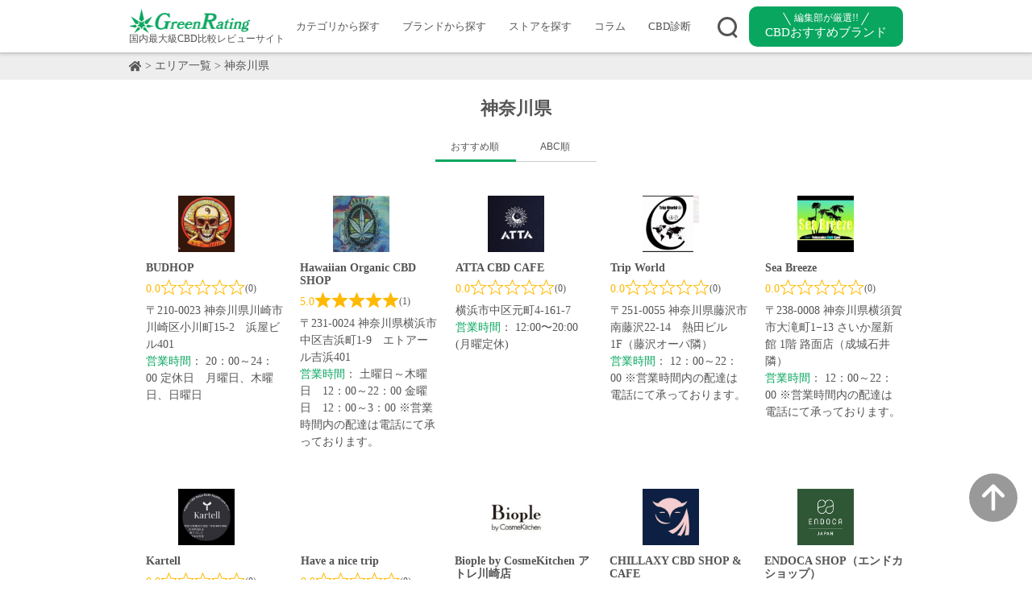

--- FILE ---
content_type: text/html; charset=UTF-8
request_url: https://www.greenrating.co.jp/store_area/kanagawa
body_size: 16926
content:
<!DOCTYPE html>
<html lang="ja">
<head>
    <!-- Global site tag (gtag.js) - Google Analytics -->
<script async data-type="lazy" data-src="https://www.googletagmanager.com/gtag/js?id=UA-204371444-1"></script>
<script>
    window.dataLayer = window.dataLayer || [];
    function gtag() {
        dataLayer.push(arguments);
    }
    gtag('js', new Date());

    gtag('config', 'UA-204371444-1', { 'anonymize_ip': false } );
</script>

		<!-- All in One SEO 4.3.9 - aioseo.com -->
		<title>神奈川県 – GreenRating</title>
		<meta name="robots" content="max-image-preview:large" />
		<meta name="google-site-verification" content="Rsk2uazmvrIOuxrTi-l9iqPnh5a3M53uFaZ2s3YuMNU" />
		<link rel="canonical" href="https://www.greenrating.co.jp/store_area/kanagawa" />
		<meta name="generator" content="All in One SEO (AIOSEO) 4.3.9" />
		<meta property="og:locale" content="ja_JP" />
		<meta property="og:site_name" content="GreenRating – CBD Rating site" />
		<meta property="og:type" content="website" />
		<meta property="og:url" content="https://www.greenrating.co.jp/store_area/kanagawa" />
		<meta property="og:image" content="https://www.greenrating.co.jp/wp-content/uploads/2021/08/icon.png" />
		<meta property="og:image:secure_url" content="https://www.greenrating.co.jp/wp-content/uploads/2021/08/icon.png" />
		<meta name="twitter:card" content="summary_large_image" />
		<meta name="twitter:site" content="@GreenRating420" />
		<meta name="twitter:image" content="https://www.greenrating.co.jp/wp-content/uploads/2021/08/icon.png" />
		<script type="application/ld+json" class="aioseo-schema">
			{"@context":"https:\/\/schema.org","@graph":[{"@type":"BreadcrumbList","@id":"https:\/\/www.greenrating.co.jp\/store_area\/kanagawa#breadcrumblist","itemListElement":[{"@type":"ListItem","@id":"https:\/\/www.greenrating.co.jp\/#listItem","position":1,"item":{"@type":"WebPage","@id":"https:\/\/www.greenrating.co.jp\/","name":"\u30db\u30fc\u30e0","description":"\u4e3b\u306b\u30ea\u30ad\u30c3\u30c9\u3001\u30ef\u30c3\u30af\u30b9\u3001\u30aa\u30a4\u30eb\u3001\u30af\u30ea\u30fc\u30e0\u306a\u3069\u306e\u56fd\u5185\u6700\u5927\u7d1aCBD\u6bd4\u8f03\u30ec\u30d3\u30e5\u30fc\u30b5\u30a4\u30c8\u3067\u3059\u3002 \u3042\u306a\u305f\u306b\u30d4\u30c3\u30bf\u30ea\u306eCBD\u3092\u898b\u3064\u3051\u3066\u304f\u3060\u3055\u3044\u3002","url":"https:\/\/www.greenrating.co.jp\/"},"nextItem":"https:\/\/www.greenrating.co.jp\/store_area\/kanto#listItem"},{"@type":"ListItem","@id":"https:\/\/www.greenrating.co.jp\/store_area\/kanto#listItem","position":2,"item":{"@type":"WebPage","@id":"https:\/\/www.greenrating.co.jp\/store_area\/kanto","name":"\u95a2\u6771","url":"https:\/\/www.greenrating.co.jp\/store_area\/kanto"},"nextItem":"https:\/\/www.greenrating.co.jp\/store_area\/kanagawa#listItem","previousItem":"https:\/\/www.greenrating.co.jp\/#listItem"},{"@type":"ListItem","@id":"https:\/\/www.greenrating.co.jp\/store_area\/kanagawa#listItem","position":3,"item":{"@type":"WebPage","@id":"https:\/\/www.greenrating.co.jp\/store_area\/kanagawa","name":"\u795e\u5948\u5ddd\u770c","url":"https:\/\/www.greenrating.co.jp\/store_area\/kanagawa"},"previousItem":"https:\/\/www.greenrating.co.jp\/store_area\/kanto#listItem"}]},{"@type":"CollectionPage","@id":"https:\/\/www.greenrating.co.jp\/store_area\/kanagawa#collectionpage","url":"https:\/\/www.greenrating.co.jp\/store_area\/kanagawa","name":"\u795e\u5948\u5ddd\u770c \u2013 GreenRating","inLanguage":"ja","isPartOf":{"@id":"https:\/\/www.greenrating.co.jp\/#website"},"breadcrumb":{"@id":"https:\/\/www.greenrating.co.jp\/store_area\/kanagawa#breadcrumblist"}},{"@type":"Organization","@id":"https:\/\/www.greenrating.co.jp\/#organization","name":"GreenRating\u5408\u540c\u4f1a\u793e","url":"https:\/\/www.greenrating.co.jp\/","logo":{"@type":"ImageObject","url":"https:\/\/www.greenrating.co.jp\/wp-content\/uploads\/2021\/08\/icon.png","@id":"https:\/\/www.greenrating.co.jp\/#organizationLogo"},"image":{"@id":"https:\/\/www.greenrating.co.jp\/#organizationLogo"},"sameAs":["https:\/\/twitter.com\/GreenRating420","https:\/\/www.instagram.com\/greenrating420\/"]},{"@type":"WebSite","@id":"https:\/\/www.greenrating.co.jp\/#website","url":"https:\/\/www.greenrating.co.jp\/","name":"GreenRating","description":"CBD Rating site","inLanguage":"ja","publisher":{"@id":"https:\/\/www.greenrating.co.jp\/#organization"}}]}
		</script>
		<script type="text/javascript" >
			window.ga=window.ga||function(){(ga.q=ga.q||[]).push(arguments)};ga.l=+new Date;
			ga('create', "UA-204371444-1", 'auto');
			ga('send', 'pageview');
		</script>
		<script async data-type="lazy" data-src="https://www.google-analytics.com/analytics.js"></script>
		<!-- All in One SEO -->


<!-- Google Tag Manager for WordPress by gtm4wp.com -->
<script data-cfasync="false" data-pagespeed-no-defer>
	var gtm4wp_datalayer_name = "dataLayer";
	var dataLayer = dataLayer || [];
</script>
<!-- End Google Tag Manager for WordPress by gtm4wp.com -->      <script>
          var ajaxurl = 'https://www.greenrating.co.jp/wp-admin/admin-ajax.php';
      </script>
  <link rel='dns-prefetch' href='//www.googletagmanager.com' />
<link rel='dns-prefetch' href='//pagead2.googlesyndication.com' />
<link rel="alternate" type="application/rss+xml" title="GreenRating &raquo; ストア フィード" href="https://www.greenrating.co.jp/store/feed/" />
<script type="text/javascript" data-type="lazy" data-src="[data-uri]"></script>
<style type="text/css">
img.wp-smiley,
img.emoji {
	display: inline !important;
	border: none !important;
	box-shadow: none !important;
	height: 1em !important;
	width: 1em !important;
	margin: 0 0.07em !important;
	vertical-align: -0.1em !important;
	background: none !important;
	padding: 0 !important;
}
</style>
	<link rel='stylesheet' id='classic-theme-styles-css' href='https://www.greenrating.co.jp/wp-includes/css/classic-themes.min.css?ver=6.2.8' type='text/css' media='all' />
<style id='global-styles-inline-css' type='text/css'>
body{--wp--preset--color--black: #000000;--wp--preset--color--cyan-bluish-gray: #abb8c3;--wp--preset--color--white: #ffffff;--wp--preset--color--pale-pink: #f78da7;--wp--preset--color--vivid-red: #cf2e2e;--wp--preset--color--luminous-vivid-orange: #ff6900;--wp--preset--color--luminous-vivid-amber: #fcb900;--wp--preset--color--light-green-cyan: #7bdcb5;--wp--preset--color--vivid-green-cyan: #00d084;--wp--preset--color--pale-cyan-blue: #8ed1fc;--wp--preset--color--vivid-cyan-blue: #0693e3;--wp--preset--color--vivid-purple: #9b51e0;--wp--preset--gradient--vivid-cyan-blue-to-vivid-purple: linear-gradient(135deg,rgba(6,147,227,1) 0%,rgb(155,81,224) 100%);--wp--preset--gradient--light-green-cyan-to-vivid-green-cyan: linear-gradient(135deg,rgb(122,220,180) 0%,rgb(0,208,130) 100%);--wp--preset--gradient--luminous-vivid-amber-to-luminous-vivid-orange: linear-gradient(135deg,rgba(252,185,0,1) 0%,rgba(255,105,0,1) 100%);--wp--preset--gradient--luminous-vivid-orange-to-vivid-red: linear-gradient(135deg,rgba(255,105,0,1) 0%,rgb(207,46,46) 100%);--wp--preset--gradient--very-light-gray-to-cyan-bluish-gray: linear-gradient(135deg,rgb(238,238,238) 0%,rgb(169,184,195) 100%);--wp--preset--gradient--cool-to-warm-spectrum: linear-gradient(135deg,rgb(74,234,220) 0%,rgb(151,120,209) 20%,rgb(207,42,186) 40%,rgb(238,44,130) 60%,rgb(251,105,98) 80%,rgb(254,248,76) 100%);--wp--preset--gradient--blush-light-purple: linear-gradient(135deg,rgb(255,206,236) 0%,rgb(152,150,240) 100%);--wp--preset--gradient--blush-bordeaux: linear-gradient(135deg,rgb(254,205,165) 0%,rgb(254,45,45) 50%,rgb(107,0,62) 100%);--wp--preset--gradient--luminous-dusk: linear-gradient(135deg,rgb(255,203,112) 0%,rgb(199,81,192) 50%,rgb(65,88,208) 100%);--wp--preset--gradient--pale-ocean: linear-gradient(135deg,rgb(255,245,203) 0%,rgb(182,227,212) 50%,rgb(51,167,181) 100%);--wp--preset--gradient--electric-grass: linear-gradient(135deg,rgb(202,248,128) 0%,rgb(113,206,126) 100%);--wp--preset--gradient--midnight: linear-gradient(135deg,rgb(2,3,129) 0%,rgb(40,116,252) 100%);--wp--preset--duotone--dark-grayscale: url('#wp-duotone-dark-grayscale');--wp--preset--duotone--grayscale: url('#wp-duotone-grayscale');--wp--preset--duotone--purple-yellow: url('#wp-duotone-purple-yellow');--wp--preset--duotone--blue-red: url('#wp-duotone-blue-red');--wp--preset--duotone--midnight: url('#wp-duotone-midnight');--wp--preset--duotone--magenta-yellow: url('#wp-duotone-magenta-yellow');--wp--preset--duotone--purple-green: url('#wp-duotone-purple-green');--wp--preset--duotone--blue-orange: url('#wp-duotone-blue-orange');--wp--preset--font-size--small: 13px;--wp--preset--font-size--medium: 20px;--wp--preset--font-size--large: 36px;--wp--preset--font-size--x-large: 42px;--wp--preset--spacing--20: 0.44rem;--wp--preset--spacing--30: 0.67rem;--wp--preset--spacing--40: 1rem;--wp--preset--spacing--50: 1.5rem;--wp--preset--spacing--60: 2.25rem;--wp--preset--spacing--70: 3.38rem;--wp--preset--spacing--80: 5.06rem;--wp--preset--shadow--natural: 6px 6px 9px rgba(0, 0, 0, 0.2);--wp--preset--shadow--deep: 12px 12px 50px rgba(0, 0, 0, 0.4);--wp--preset--shadow--sharp: 6px 6px 0px rgba(0, 0, 0, 0.2);--wp--preset--shadow--outlined: 6px 6px 0px -3px rgba(255, 255, 255, 1), 6px 6px rgba(0, 0, 0, 1);--wp--preset--shadow--crisp: 6px 6px 0px rgba(0, 0, 0, 1);}:where(.is-layout-flex){gap: 0.5em;}body .is-layout-flow > .alignleft{float: left;margin-inline-start: 0;margin-inline-end: 2em;}body .is-layout-flow > .alignright{float: right;margin-inline-start: 2em;margin-inline-end: 0;}body .is-layout-flow > .aligncenter{margin-left: auto !important;margin-right: auto !important;}body .is-layout-constrained > .alignleft{float: left;margin-inline-start: 0;margin-inline-end: 2em;}body .is-layout-constrained > .alignright{float: right;margin-inline-start: 2em;margin-inline-end: 0;}body .is-layout-constrained > .aligncenter{margin-left: auto !important;margin-right: auto !important;}body .is-layout-constrained > :where(:not(.alignleft):not(.alignright):not(.alignfull)){max-width: var(--wp--style--global--content-size);margin-left: auto !important;margin-right: auto !important;}body .is-layout-constrained > .alignwide{max-width: var(--wp--style--global--wide-size);}body .is-layout-flex{display: flex;}body .is-layout-flex{flex-wrap: wrap;align-items: center;}body .is-layout-flex > *{margin: 0;}:where(.wp-block-columns.is-layout-flex){gap: 2em;}.has-black-color{color: var(--wp--preset--color--black) !important;}.has-cyan-bluish-gray-color{color: var(--wp--preset--color--cyan-bluish-gray) !important;}.has-white-color{color: var(--wp--preset--color--white) !important;}.has-pale-pink-color{color: var(--wp--preset--color--pale-pink) !important;}.has-vivid-red-color{color: var(--wp--preset--color--vivid-red) !important;}.has-luminous-vivid-orange-color{color: var(--wp--preset--color--luminous-vivid-orange) !important;}.has-luminous-vivid-amber-color{color: var(--wp--preset--color--luminous-vivid-amber) !important;}.has-light-green-cyan-color{color: var(--wp--preset--color--light-green-cyan) !important;}.has-vivid-green-cyan-color{color: var(--wp--preset--color--vivid-green-cyan) !important;}.has-pale-cyan-blue-color{color: var(--wp--preset--color--pale-cyan-blue) !important;}.has-vivid-cyan-blue-color{color: var(--wp--preset--color--vivid-cyan-blue) !important;}.has-vivid-purple-color{color: var(--wp--preset--color--vivid-purple) !important;}.has-black-background-color{background-color: var(--wp--preset--color--black) !important;}.has-cyan-bluish-gray-background-color{background-color: var(--wp--preset--color--cyan-bluish-gray) !important;}.has-white-background-color{background-color: var(--wp--preset--color--white) !important;}.has-pale-pink-background-color{background-color: var(--wp--preset--color--pale-pink) !important;}.has-vivid-red-background-color{background-color: var(--wp--preset--color--vivid-red) !important;}.has-luminous-vivid-orange-background-color{background-color: var(--wp--preset--color--luminous-vivid-orange) !important;}.has-luminous-vivid-amber-background-color{background-color: var(--wp--preset--color--luminous-vivid-amber) !important;}.has-light-green-cyan-background-color{background-color: var(--wp--preset--color--light-green-cyan) !important;}.has-vivid-green-cyan-background-color{background-color: var(--wp--preset--color--vivid-green-cyan) !important;}.has-pale-cyan-blue-background-color{background-color: var(--wp--preset--color--pale-cyan-blue) !important;}.has-vivid-cyan-blue-background-color{background-color: var(--wp--preset--color--vivid-cyan-blue) !important;}.has-vivid-purple-background-color{background-color: var(--wp--preset--color--vivid-purple) !important;}.has-black-border-color{border-color: var(--wp--preset--color--black) !important;}.has-cyan-bluish-gray-border-color{border-color: var(--wp--preset--color--cyan-bluish-gray) !important;}.has-white-border-color{border-color: var(--wp--preset--color--white) !important;}.has-pale-pink-border-color{border-color: var(--wp--preset--color--pale-pink) !important;}.has-vivid-red-border-color{border-color: var(--wp--preset--color--vivid-red) !important;}.has-luminous-vivid-orange-border-color{border-color: var(--wp--preset--color--luminous-vivid-orange) !important;}.has-luminous-vivid-amber-border-color{border-color: var(--wp--preset--color--luminous-vivid-amber) !important;}.has-light-green-cyan-border-color{border-color: var(--wp--preset--color--light-green-cyan) !important;}.has-vivid-green-cyan-border-color{border-color: var(--wp--preset--color--vivid-green-cyan) !important;}.has-pale-cyan-blue-border-color{border-color: var(--wp--preset--color--pale-cyan-blue) !important;}.has-vivid-cyan-blue-border-color{border-color: var(--wp--preset--color--vivid-cyan-blue) !important;}.has-vivid-purple-border-color{border-color: var(--wp--preset--color--vivid-purple) !important;}.has-vivid-cyan-blue-to-vivid-purple-gradient-background{background: var(--wp--preset--gradient--vivid-cyan-blue-to-vivid-purple) !important;}.has-light-green-cyan-to-vivid-green-cyan-gradient-background{background: var(--wp--preset--gradient--light-green-cyan-to-vivid-green-cyan) !important;}.has-luminous-vivid-amber-to-luminous-vivid-orange-gradient-background{background: var(--wp--preset--gradient--luminous-vivid-amber-to-luminous-vivid-orange) !important;}.has-luminous-vivid-orange-to-vivid-red-gradient-background{background: var(--wp--preset--gradient--luminous-vivid-orange-to-vivid-red) !important;}.has-very-light-gray-to-cyan-bluish-gray-gradient-background{background: var(--wp--preset--gradient--very-light-gray-to-cyan-bluish-gray) !important;}.has-cool-to-warm-spectrum-gradient-background{background: var(--wp--preset--gradient--cool-to-warm-spectrum) !important;}.has-blush-light-purple-gradient-background{background: var(--wp--preset--gradient--blush-light-purple) !important;}.has-blush-bordeaux-gradient-background{background: var(--wp--preset--gradient--blush-bordeaux) !important;}.has-luminous-dusk-gradient-background{background: var(--wp--preset--gradient--luminous-dusk) !important;}.has-pale-ocean-gradient-background{background: var(--wp--preset--gradient--pale-ocean) !important;}.has-electric-grass-gradient-background{background: var(--wp--preset--gradient--electric-grass) !important;}.has-midnight-gradient-background{background: var(--wp--preset--gradient--midnight) !important;}.has-small-font-size{font-size: var(--wp--preset--font-size--small) !important;}.has-medium-font-size{font-size: var(--wp--preset--font-size--medium) !important;}.has-large-font-size{font-size: var(--wp--preset--font-size--large) !important;}.has-x-large-font-size{font-size: var(--wp--preset--font-size--x-large) !important;}
.wp-block-navigation a:where(:not(.wp-element-button)){color: inherit;}
:where(.wp-block-columns.is-layout-flex){gap: 2em;}
.wp-block-pullquote{font-size: 1.5em;line-height: 1.6;}
</style>
<link rel='stylesheet' id='reset-css' href='https://www.greenrating.co.jp/wp-content/themes/cbdism/assets/css/reset.css?ver=6.2.8' type='text/css' media='all' />
<link rel='stylesheet' id='style-css' href='https://www.greenrating.co.jp/wp-content/themes/cbdism/style.css' type='text/css' media='all' />
<link rel='stylesheet' id='aurora-heatmap-css' href='https://www.greenrating.co.jp/wp-content/plugins/aurora-heatmap/style.css?ver=1.5.6' type='text/css' media='all' />
<link rel='stylesheet' id='site-reviews-css' href='https://www.greenrating.co.jp/wp-content/plugins/site-reviews/assets/styles/default.css?ver=6.9.4' type='text/css' media='all' />
<style id='site-reviews-inline-css' type='text/css'>
.glsr-star-empty,.glsr-star-rating--stars[class*=" s"]>span{background-image:url(https://www.greenrating.co.jp/wp-content/plugins/site-reviews/assets/images/stars/default/star-empty.svg)!important}.glsr-field-is-invalid .glsr-star-rating--stars[class*=" s"]>span{background-image:url(https://www.greenrating.co.jp/wp-content/plugins/site-reviews/assets/images/stars/default/star-error.svg)!important}.glsr-star-half{background-image:url(https://www.greenrating.co.jp/wp-content/plugins/site-reviews/assets/images/stars/default/star-half.svg)!important}.glsr-star-full,.glsr-star-rating--stars[class*=" s"]>span.gl-active,.glsr-star-rating--stars[class*=" s"]>span.gl-active.gl-selected{background-image:url(https://www.greenrating.co.jp/wp-content/plugins/site-reviews/assets/images/stars/default/star-full.svg)!important}

</style>
<script type='application/json' id='wpp-json'>
{"sampling_active":0,"sampling_rate":100,"ajax_url":"https:\/\/www.greenrating.co.jp\/wp-json\/wordpress-popular-posts\/v1\/popular-posts","api_url":"https:\/\/www.greenrating.co.jp\/wp-json\/wordpress-popular-posts","ID":0,"token":"5382df9dc7","lang":0,"debug":0}
</script>
<script type='text/javascript' src='https://www.greenrating.co.jp/wp-content/plugins/wordpress-popular-posts/assets/js/wpp.min.js?ver=6.1.1' id='wpp-js-js'></script>

<!-- Google アナリティクス スニペット (Site Kit が追加) -->
<script type='text/javascript' id='google_gtagjs-js' async data-type="lazy" data-src="https://www.googletagmanager.com/gtag/js?id=UA-237601531-1"></script>
<script type='text/javascript' id='google_gtagjs-js-after'>
window.dataLayer = window.dataLayer || [];function gtag(){dataLayer.push(arguments);}
gtag('set', 'linker', {"domains":["www.greenrating.co.jp"]} );
gtag("js", new Date());
gtag("set", "developer_id.dZTNiMT", true);
gtag("config", "UA-237601531-1", {"anonymize_ip":true});
gtag("config", "G-J66YW7M1KR");
</script>

<!-- (ここまで) Google アナリティクス スニペット (Site Kit が追加) -->
<link rel="https://api.w.org/" href="https://www.greenrating.co.jp/wp-json/" /><link rel="alternate" type="application/json" href="https://www.greenrating.co.jp/wp-json/wp/v2/store_area/31" /><link rel="EditURI" type="application/rsd+xml" title="RSD" href="https://www.greenrating.co.jp/xmlrpc.php?rsd" />
<link rel="wlwmanifest" type="application/wlwmanifest+xml" href="https://www.greenrating.co.jp/wp-includes/wlwmanifest.xml" />
<meta name="generator" content="WordPress 6.2.8" />
<meta name="generator" content="Site Kit by Google 1.102.0" />
<!-- Google Tag Manager for WordPress by gtm4wp.com -->
<!-- GTM Container placement set to footer -->
<script data-cfasync="false" data-pagespeed-no-defer>
	var dataLayer_content = {"pagePostType":"store","pagePostType2":"tax-store","pageCategory":[]};
	dataLayer.push( dataLayer_content );
</script>
<script data-cfasync="false" data-type="lazy" data-src="[data-uri]"></script>
<!-- End Google Tag Manager -->
<!-- End Google Tag Manager for WordPress by gtm4wp.com -->            <style id="wpp-loading-animation-styles">@-webkit-keyframes bgslide{from{background-position-x:0}to{background-position-x:-200%}}@keyframes bgslide{from{background-position-x:0}to{background-position-x:-200%}}.wpp-widget-placeholder,.wpp-widget-block-placeholder{margin:0 auto;width:60px;height:3px;background:#dd3737;background:linear-gradient(90deg,#dd3737 0%,#571313 10%,#dd3737 100%);background-size:200% auto;border-radius:3px;-webkit-animation:bgslide 1s infinite linear;animation:bgslide 1s infinite linear}</style>
            
<!-- Google AdSense スニペット (Site Kit が追加) -->
<meta name="google-adsense-platform-account" content="ca-host-pub-2644536267352236">
<meta name="google-adsense-platform-domain" content="sitekit.withgoogle.com">
<!-- (ここまで) Google AdSense スニペット (Site Kit が追加) -->

<!-- Google AdSense スニペット (Site Kit が追加) -->
<script async="async" crossorigin="anonymous" type="text/javascript" data-type="lazy" data-src="https://pagead2.googlesyndication.com/pagead/js/adsbygoogle.js?client=ca-pub-4512971991282084&amp;host=ca-host-pub-2644536267352236"></script>

<!-- (ここまで) Google AdSense スニペット (Site Kit が追加) -->

<!-- Google タグ マネージャー スニペット (Site Kit が追加) -->
<script type="text/javascript" data-type="lazy" data-src="[data-uri]"></script>

<!-- (ここまで) Google タグ マネージャー スニペット (Site Kit が追加) -->
    <meta charset="UTF-8">
    <meta name="viewport" content="width=device-width, initial-scale=1">
    <meta name="description" content="CBD Rating site">
    <meta name="Keywords" content="GreenRating">
    <title>神奈川県 – GreenRatingGreenRating</title>
	<!-- Meta Pixel Code -->
<script>
  !function(f,b,e,v,n,t,s)
  {if(f.fbq)return;n=f.fbq=function(){n.callMethod?
  n.callMethod.apply(n,arguments):n.queue.push(arguments)};
  if(!f._fbq)f._fbq=n;n.push=n;n.loaded=!0;n.version='2.0';
  n.queue=[];t=b.createElement(e);t.async=!0;
  t.src=v;s=b.getElementsByTagName(e)[0];
  s.parentNode.insertBefore(t,s)}(window, document,'script',
  'https://connect.facebook.net/en_US/fbevents.js');
  fbq('init', '617713660073347');
  fbq('track', 'PageView');
</script>
<noscript><img height="1" width="1" style="display:none"
  src="https://www.facebook.com/tr?id=617713660073347&ev=PageView&noscript=1"
/></noscript>
<!-- End Meta Pixel Code -->

<!-- clarity Code -->
<script type="text/javascript">
    (function(c,l,a,r,i,t,y){
        c[a]=c[a]||function(){(c[a].q=c[a].q||[]).push(arguments)};
        t=l.createElement(r);t.async=1;t.src="https://www.clarity.ms/tag/"+i;
        y=l.getElementsByTagName(r)[0];y.parentNode.insertBefore(t,y);
    })(window, document, "clarity", "script", "ikc84okx4t");
</script>
<script async
     crossorigin="anonymous" data-type="lazy" data-src="https://pagead2.googlesyndication.com/pagead/js/adsbygoogle.js?client=ca-pub-4512971991282084"></script>
</head>
<body class="archive post-type-archive post-type-archive-store">
    <div class="top_header">
        <div id="search_menu">
            <nav class="navbar container">
                <form class="form-inline" action="https://www.greenrating.co.jp/" method="get" id="searchProductStore">
                <input class="form-control" type="search" placeholder="製品・ストアを検索"
                    aria-label="Search" name="s" value="">
                <button class="btn btn-outline-success searchsubmit" type="submit">Search</button>
                </form>
            </nav>
        </div>
        <header class="header" id="header">
            <h1 class='logo'>
                <a href="https://www.greenrating.co.jp/">
                    <img src="https://www.greenrating.co.jp/wp-content/themes/cbdism/assets/images/title_logo3.webp" alt="GreenRating 国内最大級CBD比較レビューサイト" width="150" height="30">
                    <span class="logo_txt">国内最大級CBD比較レビューサイト</span>
                </a>
            </h1>

            <div class="top_header_nav">
                <nav class="nav_links">
                    <ul>
                                                    <li><a href="https://www.greenrating.co.jp/#category">カテゴリから探す</a></li>
                                                <li><a href="https://www.greenrating.co.jp/brand">ブランドから探す</a></li>
                        <li><a href="https://www.greenrating.co.jp/area">ストアを探す</a></li>
                        <li><a href="https://www.greenrating.co.jp/column">コラム</a></li>
                        <li><a href="https://www.greenrating.co.jp/diagnostic">CBD診断</a></li>
                        <li class="nav--diagnostic"><a href="https://www.greenrating.co.jp/brand"><span>編集部が厳選!!</span><span>CBDおすすめブランド</span></a></li>
                    </ul>
                </nav>
            </div>

            <span class="accordion_menu_btn sl-btn search_logo"></span>

            <div class="openbtn"><span></span><span></span><span></span></div>
            <div id="g-nav">
                <div class="g-nav-list">
                    <ul class="side_bar_links">
                                                <li><a href="https://www.greenrating.co.jp/#category">カテゴリから探す</a></li>
                            <li><a href="https://www.greenrating.co.jp/#seibun">成分から探す</a></li>
                                                <li><a href="https://www.greenrating.co.jp/brand">ブランドから探す</a></li>
                        <li><a href="https://www.greenrating.co.jp/area">ストアを探す</a></li>
                        <li><a href="https://www.greenrating.co.jp/column">コラム</a></li>
                        <li><a href="https://www.greenrating.co.jp/diagnostic">CBD診断</a></li>
                        <li class="nav--diagnostic"><a href="https://www.greenrating.co.jp/brand"><span>編集部が厳選!!</span><span>CBDおすすめブランド</span></a></li>
                    </ul>
                    <div class="menu-toggle_footer">
                        <h5><a href="https://www.greenrating.co.jp/privacy">プライバシーポリシー</a></h5>
                        <h5><a href="https://www.greenrating.co.jp/legal">特定商取引法に基づく表記</a></h5>
                        <h5><a href="https://www.greenrating.co.jp/company">会社概要</a></h5>							
                        <h5><a href="https://www.greenrating.co.jp/inquiry">お問い合わせ</a></h5>

                        <div class="sns__area">
                            <p class="followus">FOLLOW US</p>
                            <div class='sns clearfix'>
                                <a href='https://twitter.com/GreenRating420' class='twitter_icon' target="_blank" rel="noopener noreferrer"></a>
                                <a href='https://www.instagram.com/greenrating420/' class='instagram_icon' target="_blank" rel="noopener noreferrer"></a>
                                <a href="https://www.youtube.com/channel/UCE5VEYJHAZf7aBwxU5KVBWw" class="youtube_icon" target="_blank" rel="noopener noreferrer"></a>
                                <a href="https://www.tiktok.com/@greenrating420" class="tiktok_icon" target="_blank" rel="noopener noreferrer"></a>
                            </div>
                        </div>
                    </div>
                </div>
            </div>
                    </header>
    </div>
	<div class="breadcrumbs-wrapper"><div class="breadcrumbs"><a href="https://www.greenrating.co.jp"><span class="home_icon"></span></a> <span class="delimiter"> > </span> <a href="https://www.greenrating.co.jp/area">エリア一覧</a><span class="delimiter"> > </span><span class="current">神奈川県</div></div>    <main class="main store">
        <section class='store_list'>
            <h1 class='page_title'>神奈川県</h1>
            <div class="sort">
                                        <a href="/store_area/kanagawa?sort_type=recommend" id="sort_recommend" class="tab is-active">おすすめ順</a>
                        <a href="/store_area/kanagawa?sort_type=abc" id="sort_abc">ABC順</a>
                                </div>
            <div class="sort_sp_inner" id="area_sp_inner">
                <p class="sort_sp_title">並び替え</p>
                <select id="sortSelect" class="sort_sp" name="sort_type" onchange="location.href=value">
                    <option value="/store_area/kanagawa?sort_type=recommend">おすすめ順</option>
                    <option value="/store_area/kanagawa?sort_type=abc">ABC順</option>
                </select>
            </div>
                            <ul class="store_info_inner">
                                                                    <li class="store_info">
                            <a href="https://www.greenrating.co.jp/store/kanagawa000017" class="container d-flex">
                                                                    <img src="https://www.greenrating.co.jp/wp-content/uploads/2023/10/MHABzoKX_400x400.jpg" class="image">
                                                                <div class="text_container">
                                    <h1>BUDHOP</h1>
                                    <div class="glsr glsr-default" id="glsr_3b33cd6e" data-from='shortcode' data-shortcode='site_reviews_summary' data-assigned_posts='14680' data-hide='[&quot;bars&quot;]'><div class="glsr-summary-wrap">
    <div class="glsr-summary">
        <div class="glsr-summary-rating"><span class="glsr-tag-value">0.0</span></div>
        <div class="glsr-summary-stars"><div class="glsr-star-rating glsr-stars" data-rating="0" data-reviews="0">
    <span class="screen-reader-text">Rated 0 out of 5</span>
    <span class="glsr-star glsr-star-empty" aria-hidden="true"></span><span class="glsr-star glsr-star-empty" aria-hidden="true"></span><span class="glsr-star glsr-star-empty" aria-hidden="true"></span><span class="glsr-star glsr-star-empty" aria-hidden="true"></span><span class="glsr-star glsr-star-empty" aria-hidden="true"></span>
</div></div>
        <div class="glsr-summary-text"><span class="glsr-tag-value">(0)</span></div>
        
    </div>
</div></div>                                    <p class="time">〒210-0023 神奈川県川崎市川崎区小川町15-2　浜屋ビル401</p>
                                    <p class="time"><span>営業時間</span>： 20：00～24：00 定休日　月曜日、木曜日、日曜日</p>
                                </div>
                            </a>
                        </li>
                                                <li class="store_info">
                            <a href="https://www.greenrating.co.jp/store/kanagawa000014" class="container d-flex">
                                                                    <img src="https://www.greenrating.co.jp/wp-content/uploads/2023/10/L051u1A1_400x400.jpg" class="image">
                                                                <div class="text_container">
                                    <h1>Hawaiian Organic CBD SHOP</h1>
                                    <div class="glsr glsr-default" id="glsr_567c2078" data-from='shortcode' data-shortcode='site_reviews_summary' data-assigned_posts='14668' data-hide='[&quot;bars&quot;]'><div class="glsr-summary-wrap">
    <div class="glsr-summary">
        <div class="glsr-summary-rating"><span class="glsr-tag-value">5.0</span></div>
        <div class="glsr-summary-stars"><div class="glsr-star-rating glsr-stars" data-rating="5" data-reviews="0">
    <span class="screen-reader-text">Rated 5 out of 5</span>
    <span class="glsr-star glsr-star-full" aria-hidden="true"></span><span class="glsr-star glsr-star-full" aria-hidden="true"></span><span class="glsr-star glsr-star-full" aria-hidden="true"></span><span class="glsr-star glsr-star-full" aria-hidden="true"></span><span class="glsr-star glsr-star-full" aria-hidden="true"></span>
</div></div>
        <div class="glsr-summary-text"><span class="glsr-tag-value">(1)</span></div>
        
    </div>
</div></div>                                    <p class="time">〒231‐0024 神奈川県横浜市中区吉浜町1-9　エトアール吉浜401</p>
                                    <p class="time"><span>営業時間</span>： 土曜日～木曜日　12：00～22：00 金曜日　12：00～3：00 ※営業時間内の配達は電話にて承っております。</p>
                                </div>
                            </a>
                        </li>
                                                <li class="store_info">
                            <a href="https://www.greenrating.co.jp/store/kanagawa000020" class="container d-flex">
                                                                    <img src="https://www.greenrating.co.jp/wp-content/uploads/2023/12/o0ieiGgp_400x400.jpg" class="image">
                                                                <div class="text_container">
                                    <h1>ATTA CBD CAFE</h1>
                                    <div class="glsr glsr-default" id="glsr_a4fd47e4" data-from='shortcode' data-shortcode='site_reviews_summary' data-assigned_posts='14819' data-hide='[&quot;bars&quot;]'><div class="glsr-summary-wrap">
    <div class="glsr-summary">
        <div class="glsr-summary-rating"><span class="glsr-tag-value">0.0</span></div>
        <div class="glsr-summary-stars"><div class="glsr-star-rating glsr-stars" data-rating="0" data-reviews="0">
    <span class="screen-reader-text">Rated 0 out of 5</span>
    <span class="glsr-star glsr-star-empty" aria-hidden="true"></span><span class="glsr-star glsr-star-empty" aria-hidden="true"></span><span class="glsr-star glsr-star-empty" aria-hidden="true"></span><span class="glsr-star glsr-star-empty" aria-hidden="true"></span><span class="glsr-star glsr-star-empty" aria-hidden="true"></span>
</div></div>
        <div class="glsr-summary-text"><span class="glsr-tag-value">(0)</span></div>
        
    </div>
</div></div>                                    <p class="time">横浜市中区元町4-161-7</p>
                                    <p class="time"><span>営業時間</span>： 12:00〜20:00 (月曜定休)</p>
                                </div>
                            </a>
                        </li>
                                                <li class="store_info">
                            <a href="https://www.greenrating.co.jp/store/kanagawa000015" class="container d-flex">
                                                                    <img src="https://www.greenrating.co.jp/wp-content/uploads/2023/10/ifnrKw4l_400x400.jpg" class="image">
                                                                <div class="text_container">
                                    <h1>Trip World</h1>
                                    <div class="glsr glsr-default" id="glsr_b0da8cb0" data-from='shortcode' data-shortcode='site_reviews_summary' data-assigned_posts='14671' data-hide='[&quot;bars&quot;]'><div class="glsr-summary-wrap">
    <div class="glsr-summary">
        <div class="glsr-summary-rating"><span class="glsr-tag-value">0.0</span></div>
        <div class="glsr-summary-stars"><div class="glsr-star-rating glsr-stars" data-rating="0" data-reviews="0">
    <span class="screen-reader-text">Rated 0 out of 5</span>
    <span class="glsr-star glsr-star-empty" aria-hidden="true"></span><span class="glsr-star glsr-star-empty" aria-hidden="true"></span><span class="glsr-star glsr-star-empty" aria-hidden="true"></span><span class="glsr-star glsr-star-empty" aria-hidden="true"></span><span class="glsr-star glsr-star-empty" aria-hidden="true"></span>
</div></div>
        <div class="glsr-summary-text"><span class="glsr-tag-value">(0)</span></div>
        
    </div>
</div></div>                                    <p class="time">〒251‐0055 神奈川県藤沢市南藤沢22‐14　熱田ビル1F（藤沢オーパ隣）</p>
                                    <p class="time"><span>営業時間</span>： 12：00～22：00 ※営業時間内の配達は電話にて承っております。</p>
                                </div>
                            </a>
                        </li>
                                                <li class="store_info">
                            <a href="https://www.greenrating.co.jp/store/kanagawa000016" class="container d-flex">
                                                                    <img src="https://www.greenrating.co.jp/wp-content/uploads/2023/10/dIx8BGt1_400x400.jpg" class="image">
                                                                <div class="text_container">
                                    <h1>Sea Breeze</h1>
                                    <div class="glsr glsr-default" id="glsr_74409368" data-from='shortcode' data-shortcode='site_reviews_summary' data-assigned_posts='14674' data-hide='[&quot;bars&quot;]'><div class="glsr-summary-wrap">
    <div class="glsr-summary">
        <div class="glsr-summary-rating"><span class="glsr-tag-value">0.0</span></div>
        <div class="glsr-summary-stars"><div class="glsr-star-rating glsr-stars" data-rating="0" data-reviews="0">
    <span class="screen-reader-text">Rated 0 out of 5</span>
    <span class="glsr-star glsr-star-empty" aria-hidden="true"></span><span class="glsr-star glsr-star-empty" aria-hidden="true"></span><span class="glsr-star glsr-star-empty" aria-hidden="true"></span><span class="glsr-star glsr-star-empty" aria-hidden="true"></span><span class="glsr-star glsr-star-empty" aria-hidden="true"></span>
</div></div>
        <div class="glsr-summary-text"><span class="glsr-tag-value">(0)</span></div>
        
    </div>
</div></div>                                    <p class="time">〒238‐0008 神奈川県横須賀市大滝町1−13 さいか屋新館 1階 路面店（成城石井隣）</p>
                                    <p class="time"><span>営業時間</span>： 12：00～22：00 ※営業時間内の配達は電話にて承っております。</p>
                                </div>
                            </a>
                        </li>
                                                <li class="store_info">
                            <a href="https://www.greenrating.co.jp/store/kanagawa000018" class="container d-flex">
                                                                    <img src="https://www.greenrating.co.jp/wp-content/uploads/2023/10/neweE8vi_400x400.jpg" class="image">
                                                                <div class="text_container">
                                    <h1>Kartell</h1>
                                    <div class="glsr glsr-default" id="glsr_545b355e" data-from='shortcode' data-shortcode='site_reviews_summary' data-assigned_posts='14685' data-hide='[&quot;bars&quot;]'><div class="glsr-summary-wrap">
    <div class="glsr-summary">
        <div class="glsr-summary-rating"><span class="glsr-tag-value">0.0</span></div>
        <div class="glsr-summary-stars"><div class="glsr-star-rating glsr-stars" data-rating="0" data-reviews="0">
    <span class="screen-reader-text">Rated 0 out of 5</span>
    <span class="glsr-star glsr-star-empty" aria-hidden="true"></span><span class="glsr-star glsr-star-empty" aria-hidden="true"></span><span class="glsr-star glsr-star-empty" aria-hidden="true"></span><span class="glsr-star glsr-star-empty" aria-hidden="true"></span><span class="glsr-star glsr-star-empty" aria-hidden="true"></span>
</div></div>
        <div class="glsr-summary-text"><span class="glsr-tag-value">(0)</span></div>
        
    </div>
</div></div>                                    <p class="time">〒210-0023 神奈川県横浜市旭区本村町101-3　第7パレス4階</p>
                                    <p class="time"><span>営業時間</span>： 17：00～24：00 定休日　月曜日、木曜日、日曜日</p>
                                </div>
                            </a>
                        </li>
                                                <li class="store_info">
                            <a href="https://www.greenrating.co.jp/store/kanagawa000019" class="container d-flex">
                                                                    <div class="image"></div>
                                                                <div class="text_container">
                                    <h1>Have a nice trip</h1>
                                    <div class="glsr glsr-default" id="glsr_0e19cf7e" data-from='shortcode' data-shortcode='site_reviews_summary' data-assigned_posts='14688' data-hide='[&quot;bars&quot;]'><div class="glsr-summary-wrap">
    <div class="glsr-summary">
        <div class="glsr-summary-rating"><span class="glsr-tag-value">0.0</span></div>
        <div class="glsr-summary-stars"><div class="glsr-star-rating glsr-stars" data-rating="0" data-reviews="0">
    <span class="screen-reader-text">Rated 0 out of 5</span>
    <span class="glsr-star glsr-star-empty" aria-hidden="true"></span><span class="glsr-star glsr-star-empty" aria-hidden="true"></span><span class="glsr-star glsr-star-empty" aria-hidden="true"></span><span class="glsr-star glsr-star-empty" aria-hidden="true"></span><span class="glsr-star glsr-star-empty" aria-hidden="true"></span>
</div></div>
        <div class="glsr-summary-text"><span class="glsr-tag-value">(0)</span></div>
        
    </div>
</div></div>                                    <p class="time">〒251-0037 神奈川県藤沢市鵠沼海岸1-16-8</p>
                                    <p class="time"><span>営業時間</span>： </p>
                                </div>
                            </a>
                        </li>
                                                <li class="store_info">
                            <a href="https://www.greenrating.co.jp/store/kanagawa000008" class="container d-flex">
                                                                    <img src="https://www.greenrating.co.jp/wp-content/uploads/2022/01/1f4ade773829a94ff6372f403ef66b67_400x400-1-1.jpeg" class="image">
                                                                <div class="text_container">
                                    <h1>Biople by CosmeKitchen アトレ川崎店</h1>
                                    <div class="glsr glsr-default" id="glsr_7ece13bf" data-from='shortcode' data-shortcode='site_reviews_summary' data-assigned_posts='6766' data-hide='[&quot;bars&quot;]'><div class="glsr-summary-wrap">
    <div class="glsr-summary">
        <div class="glsr-summary-rating"><span class="glsr-tag-value">0.0</span></div>
        <div class="glsr-summary-stars"><div class="glsr-star-rating glsr-stars" data-rating="0" data-reviews="0">
    <span class="screen-reader-text">Rated 0 out of 5</span>
    <span class="glsr-star glsr-star-empty" aria-hidden="true"></span><span class="glsr-star glsr-star-empty" aria-hidden="true"></span><span class="glsr-star glsr-star-empty" aria-hidden="true"></span><span class="glsr-star glsr-star-empty" aria-hidden="true"></span><span class="glsr-star glsr-star-empty" aria-hidden="true"></span>
</div></div>
        <div class="glsr-summary-text"><span class="glsr-tag-value">(0)</span></div>
        
    </div>
</div></div>                                    <p class="time">〒210-0007 神奈川県川崎市川崎区駅前本町２６−１ アトレ川崎 ３階</p>
                                    <p class="time"><span>営業時間</span>： 10:00～21:00</p>
                                </div>
                            </a>
                        </li>
                                                <li class="store_info">
                            <a href="https://www.greenrating.co.jp/store/kanagawa000002" class="container d-flex">
                                                                    <img src="https://www.greenrating.co.jp/wp-content/uploads/2022/01/165618302_278518797054902_1524663960294608333_n.jpeg" class="image">
                                                                <div class="text_container">
                                    <h1>CHILLAXY CBD SHOP &#038; CAFE</h1>
                                    <div class="glsr glsr-default" id="glsr_498ee460" data-from='shortcode' data-shortcode='site_reviews_summary' data-assigned_posts='6751' data-hide='[&quot;bars&quot;]'><div class="glsr-summary-wrap">
    <div class="glsr-summary">
        <div class="glsr-summary-rating"><span class="glsr-tag-value">5.0</span></div>
        <div class="glsr-summary-stars"><div class="glsr-star-rating glsr-stars" data-rating="5" data-reviews="0">
    <span class="screen-reader-text">Rated 5 out of 5</span>
    <span class="glsr-star glsr-star-full" aria-hidden="true"></span><span class="glsr-star glsr-star-full" aria-hidden="true"></span><span class="glsr-star glsr-star-full" aria-hidden="true"></span><span class="glsr-star glsr-star-full" aria-hidden="true"></span><span class="glsr-star glsr-star-full" aria-hidden="true"></span>
</div></div>
        <div class="glsr-summary-text"><span class="glsr-tag-value">(1)</span></div>
        
    </div>
</div></div>                                    <p class="time">〒231-0045 神奈川県横浜市中区伊勢佐木町4-114 1F</p>
                                    <p class="time"><span>営業時間</span>： 11:00~19:00</p>
                                </div>
                            </a>
                        </li>
                                                <li class="store_info">
                            <a href="https://www.greenrating.co.jp/store/kanagawa000007" class="container d-flex">
                                                                    <img src="https://www.greenrating.co.jp/wp-content/uploads/2022/01/106514220_575232459826721_9071647629306090059_n-1024x1024.jpeg" class="image">
                                                                <div class="text_container">
                                    <h1>ENDOCA SHOP（エンドカショップ）</h1>
                                    <div class="glsr glsr-default" id="glsr_8e937589" data-from='shortcode' data-shortcode='site_reviews_summary' data-assigned_posts='6762' data-hide='[&quot;bars&quot;]'><div class="glsr-summary-wrap">
    <div class="glsr-summary">
        <div class="glsr-summary-rating"><span class="glsr-tag-value">0.0</span></div>
        <div class="glsr-summary-stars"><div class="glsr-star-rating glsr-stars" data-rating="0" data-reviews="0">
    <span class="screen-reader-text">Rated 0 out of 5</span>
    <span class="glsr-star glsr-star-empty" aria-hidden="true"></span><span class="glsr-star glsr-star-empty" aria-hidden="true"></span><span class="glsr-star glsr-star-empty" aria-hidden="true"></span><span class="glsr-star glsr-star-empty" aria-hidden="true"></span><span class="glsr-star glsr-star-empty" aria-hidden="true"></span>
</div></div>
        <div class="glsr-summary-text"><span class="glsr-tag-value">(0)</span></div>
        
    </div>
</div></div>                                    <p class="time">〒248-0031 神奈川県鎌倉市鎌倉山２丁目１６−３６</p>
                                    <p class="time"><span>営業時間</span>： 11:00〜17:00</p>
                                </div>
                            </a>
                        </li>
                                                <li class="store_info">
                            <a href="https://www.greenrating.co.jp/store/kanagawa000003" class="container d-flex">
                                                                    <img src="https://www.greenrating.co.jp/wp-content/uploads/2022/01/34331859d762e8c8b16ed3ea6c8ce308-1024x367.png" class="image">
                                                                <div class="text_container">
                                    <h1>G8D STAND CBD CAFE &#038; SHOP</h1>
                                    <div class="glsr glsr-default" id="glsr_6c1fe415" data-from='shortcode' data-shortcode='site_reviews_summary' data-assigned_posts='6755' data-hide='[&quot;bars&quot;]'><div class="glsr-summary-wrap">
    <div class="glsr-summary">
        <div class="glsr-summary-rating"><span class="glsr-tag-value">0.0</span></div>
        <div class="glsr-summary-stars"><div class="glsr-star-rating glsr-stars" data-rating="0" data-reviews="0">
    <span class="screen-reader-text">Rated 0 out of 5</span>
    <span class="glsr-star glsr-star-empty" aria-hidden="true"></span><span class="glsr-star glsr-star-empty" aria-hidden="true"></span><span class="glsr-star glsr-star-empty" aria-hidden="true"></span><span class="glsr-star glsr-star-empty" aria-hidden="true"></span><span class="glsr-star glsr-star-empty" aria-hidden="true"></span>
</div></div>
        <div class="glsr-summary-text"><span class="glsr-tag-value">(0)</span></div>
        
    </div>
</div></div>                                    <p class="time">〒231-0023 神奈川県横浜市中区山下町１２４−５</p>
                                    <p class="time"><span>営業時間</span>： 平日 11:00-17:00 土日祝 11:00-18:00</p>
                                </div>
                            </a>
                        </li>
                                                <li class="store_info">
                            <a href="https://www.greenrating.co.jp/store/kanagawa000001" class="container d-flex">
                                                                    <div class="image"></div>
                                                                <div class="text_container">
                                    <h1>ATTA CBD CAFE</h1>
                                    <div class="glsr glsr-default" id="glsr_0d828a8a" data-from='shortcode' data-shortcode='site_reviews_summary' data-assigned_posts='2254' data-hide='[&quot;bars&quot;]'><div class="glsr-summary-wrap">
    <div class="glsr-summary">
        <div class="glsr-summary-rating"><span class="glsr-tag-value">5.0</span></div>
        <div class="glsr-summary-stars"><div class="glsr-star-rating glsr-stars" data-rating="5" data-reviews="0">
    <span class="screen-reader-text">Rated 5 out of 5</span>
    <span class="glsr-star glsr-star-full" aria-hidden="true"></span><span class="glsr-star glsr-star-full" aria-hidden="true"></span><span class="glsr-star glsr-star-full" aria-hidden="true"></span><span class="glsr-star glsr-star-full" aria-hidden="true"></span><span class="glsr-star glsr-star-full" aria-hidden="true"></span>
</div></div>
        <div class="glsr-summary-text"><span class="glsr-tag-value">(1)</span></div>
        
    </div>
</div></div>                                    <p class="time">〒231-0861 神奈川県横浜市中区元町４丁目１６１−７ 三浦ビル 1F</p>
                                    <p class="time"><span>営業時間</span>： 11:00〜19:00</p>
                                </div>
                            </a>
                        </li>
                                                <li class="store_info">
                            <a href="https://www.greenrating.co.jp/store/kanagawa000009" class="container d-flex">
                                                                    <img src="https://www.greenrating.co.jp/wp-content/uploads/2022/01/61616913_2542184179160311_8854131211631591424_n.jpeg" class="image">
                                                                <div class="text_container">
                                    <h1>AUN Smoke cigars&#038;pipes</h1>
                                    <div class="glsr glsr-default" id="glsr_e885766b" data-from='shortcode' data-shortcode='site_reviews_summary' data-assigned_posts='7257' data-hide='[&quot;bars&quot;]'><div class="glsr-summary-wrap">
    <div class="glsr-summary">
        <div class="glsr-summary-rating"><span class="glsr-tag-value">0.0</span></div>
        <div class="glsr-summary-stars"><div class="glsr-star-rating glsr-stars" data-rating="0" data-reviews="0">
    <span class="screen-reader-text">Rated 0 out of 5</span>
    <span class="glsr-star glsr-star-empty" aria-hidden="true"></span><span class="glsr-star glsr-star-empty" aria-hidden="true"></span><span class="glsr-star glsr-star-empty" aria-hidden="true"></span><span class="glsr-star glsr-star-empty" aria-hidden="true"></span><span class="glsr-star glsr-star-empty" aria-hidden="true"></span>
</div></div>
        <div class="glsr-summary-text"><span class="glsr-tag-value">(0)</span></div>
        
    </div>
</div></div>                                    <p class="time">〒238-0041 神奈川県横須賀市本町1-1 セントラルアライビル2F</p>
                                    <p class="time"><span>営業時間</span>： 12:00～20:00</p>
                                </div>
                            </a>
                        </li>
                                                <li class="store_info">
                            <a href="https://www.greenrating.co.jp/store/kanagawa000012" class="container d-flex">
                                                                    <img src="https://www.greenrating.co.jp/wp-content/uploads/2022/01/mYzQE2Wb_400x400.jpeg" class="image">
                                                                <div class="text_container">
                                    <h1>CBD STORE HARVEST</h1>
                                    <div class="glsr glsr-default" id="glsr_fb0f01c7" data-from='shortcode' data-shortcode='site_reviews_summary' data-assigned_posts='6772' data-hide='[&quot;bars&quot;]'><div class="glsr-summary-wrap">
    <div class="glsr-summary">
        <div class="glsr-summary-rating"><span class="glsr-tag-value">0.0</span></div>
        <div class="glsr-summary-stars"><div class="glsr-star-rating glsr-stars" data-rating="0" data-reviews="0">
    <span class="screen-reader-text">Rated 0 out of 5</span>
    <span class="glsr-star glsr-star-empty" aria-hidden="true"></span><span class="glsr-star glsr-star-empty" aria-hidden="true"></span><span class="glsr-star glsr-star-empty" aria-hidden="true"></span><span class="glsr-star glsr-star-empty" aria-hidden="true"></span><span class="glsr-star glsr-star-empty" aria-hidden="true"></span>
</div></div>
        <div class="glsr-summary-text"><span class="glsr-tag-value">(0)</span></div>
        
    </div>
</div></div>                                    <p class="time">〒210-0003 神奈川県川崎市川崎区堀之内町９−１</p>
                                    <p class="time"><span>営業時間</span>： 10時00分～20時00分</p>
                                </div>
                            </a>
                        </li>
                                                <li class="store_info">
                            <a href="https://www.greenrating.co.jp/store/kanagawa000005" class="container d-flex">
                                                                    <img src="https://www.greenrating.co.jp/wp-content/uploads/2022/01/RVIHeqBB_400x400.jpeg" class="image">
                                                                <div class="text_container">
                                    <h1>Mr.VAPE 横浜</h1>
                                    <div class="glsr glsr-default" id="glsr_82984c90" data-from='shortcode' data-shortcode='site_reviews_summary' data-assigned_posts='7261' data-hide='[&quot;bars&quot;]'><div class="glsr-summary-wrap">
    <div class="glsr-summary">
        <div class="glsr-summary-rating"><span class="glsr-tag-value">0.0</span></div>
        <div class="glsr-summary-stars"><div class="glsr-star-rating glsr-stars" data-rating="0" data-reviews="0">
    <span class="screen-reader-text">Rated 0 out of 5</span>
    <span class="glsr-star glsr-star-empty" aria-hidden="true"></span><span class="glsr-star glsr-star-empty" aria-hidden="true"></span><span class="glsr-star glsr-star-empty" aria-hidden="true"></span><span class="glsr-star glsr-star-empty" aria-hidden="true"></span><span class="glsr-star glsr-star-empty" aria-hidden="true"></span>
</div></div>
        <div class="glsr-summary-text"><span class="glsr-tag-value">(0)</span></div>
        
    </div>
</div></div>                                    <p class="time">〒220-0005 神奈川県横浜市西区南幸2-16-23 神奈川サイクル会館4F</p>
                                    <p class="time"><span>営業時間</span>：  12:00〜21:00</p>
                                </div>
                            </a>
                        </li>
                                                <li class="store_info">
                            <a href="https://www.greenrating.co.jp/store/kanagawa000004" class="container d-flex">
                                                                    <img src="https://www.greenrating.co.jp/wp-content/uploads/2022/01/TBw-0wXC_400x400.jpeg" class="image">
                                                                <div class="text_container">
                                    <h1>Pure Vapor Japan</h1>
                                    <div class="glsr glsr-default" id="glsr_57a8a223" data-from='shortcode' data-shortcode='site_reviews_summary' data-assigned_posts='7266' data-hide='[&quot;bars&quot;]'><div class="glsr-summary-wrap">
    <div class="glsr-summary">
        <div class="glsr-summary-rating"><span class="glsr-tag-value">0.0</span></div>
        <div class="glsr-summary-stars"><div class="glsr-star-rating glsr-stars" data-rating="0" data-reviews="0">
    <span class="screen-reader-text">Rated 0 out of 5</span>
    <span class="glsr-star glsr-star-empty" aria-hidden="true"></span><span class="glsr-star glsr-star-empty" aria-hidden="true"></span><span class="glsr-star glsr-star-empty" aria-hidden="true"></span><span class="glsr-star glsr-star-empty" aria-hidden="true"></span><span class="glsr-star glsr-star-empty" aria-hidden="true"></span>
</div></div>
        <div class="glsr-summary-text"><span class="glsr-tag-value">(0)</span></div>
        
    </div>
</div></div>                                    <p class="time">〒210-0003 神奈川県川崎市川崎区堀ノ内町9-1 八木下ビル1F</p>
                                    <p class="time"><span>営業時間</span>：  11:00～22:00</p>
                                </div>
                            </a>
                        </li>
                                                <li class="store_info">
                            <a href="https://www.greenrating.co.jp/store/kanagawa000013" class="container d-flex">
                                                                    <div class="image"></div>
                                                                <div class="text_container">
                                    <h1>ROCK LINE（ロックライン）</h1>
                                    <div class="glsr glsr-default" id="glsr_6f07a907" data-from='shortcode' data-shortcode='site_reviews_summary' data-assigned_posts='6776' data-hide='[&quot;bars&quot;]'><div class="glsr-summary-wrap">
    <div class="glsr-summary">
        <div class="glsr-summary-rating"><span class="glsr-tag-value">0.0</span></div>
        <div class="glsr-summary-stars"><div class="glsr-star-rating glsr-stars" data-rating="0" data-reviews="0">
    <span class="screen-reader-text">Rated 0 out of 5</span>
    <span class="glsr-star glsr-star-empty" aria-hidden="true"></span><span class="glsr-star glsr-star-empty" aria-hidden="true"></span><span class="glsr-star glsr-star-empty" aria-hidden="true"></span><span class="glsr-star glsr-star-empty" aria-hidden="true"></span><span class="glsr-star glsr-star-empty" aria-hidden="true"></span>
</div></div>
        <div class="glsr-summary-text"><span class="glsr-tag-value">(0)</span></div>
        
    </div>
</div></div>                                    <p class="time">〒255-0003 神奈川県中郡大磯町大磯412</p>
                                    <p class="time"><span>営業時間</span>： 12:00~19:00</p>
                                </div>
                            </a>
                        </li>
                                                <li class="store_info">
                            <a href="https://www.greenrating.co.jp/store/kanagawa000011" class="container d-flex">
                                                                    <img src="https://www.greenrating.co.jp/wp-content/uploads/2022/01/oGXaAfQu_400x400.jpeg" class="image">
                                                                <div class="text_container">
                                    <h1>Shishar’s Beach（シーシャズビーチ）</h1>
                                    <div class="glsr glsr-default" id="glsr_fd7dd673" data-from='shortcode' data-shortcode='site_reviews_summary' data-assigned_posts='7274' data-hide='[&quot;bars&quot;]'><div class="glsr-summary-wrap">
    <div class="glsr-summary">
        <div class="glsr-summary-rating"><span class="glsr-tag-value">0.0</span></div>
        <div class="glsr-summary-stars"><div class="glsr-star-rating glsr-stars" data-rating="0" data-reviews="0">
    <span class="screen-reader-text">Rated 0 out of 5</span>
    <span class="glsr-star glsr-star-empty" aria-hidden="true"></span><span class="glsr-star glsr-star-empty" aria-hidden="true"></span><span class="glsr-star glsr-star-empty" aria-hidden="true"></span><span class="glsr-star glsr-star-empty" aria-hidden="true"></span><span class="glsr-star glsr-star-empty" aria-hidden="true"></span>
</div></div>
        <div class="glsr-summary-text"><span class="glsr-tag-value">(0)</span></div>
        
    </div>
</div></div>                                    <p class="time">神奈川県藤沢市片瀬海岸1-12-17江ノ島ビュータワー5F</p>
                                    <p class="time"><span>営業時間</span>： 15:00〜20:00 </p>
                                </div>
                            </a>
                        </li>
                                                <li class="store_info">
                            <a href="https://www.greenrating.co.jp/store/kanagawa000006" class="container d-flex">
                                                                    <div class="image"></div>
                                                                <div class="text_container">
                                    <h1>ピカソ 鎌倉大船店</h1>
                                    <div class="glsr glsr-default" id="glsr_64250b2c" data-from='shortcode' data-shortcode='site_reviews_summary' data-assigned_posts='6759' data-hide='[&quot;bars&quot;]'><div class="glsr-summary-wrap">
    <div class="glsr-summary">
        <div class="glsr-summary-rating"><span class="glsr-tag-value">0.0</span></div>
        <div class="glsr-summary-stars"><div class="glsr-star-rating glsr-stars" data-rating="0" data-reviews="0">
    <span class="screen-reader-text">Rated 0 out of 5</span>
    <span class="glsr-star glsr-star-empty" aria-hidden="true"></span><span class="glsr-star glsr-star-empty" aria-hidden="true"></span><span class="glsr-star glsr-star-empty" aria-hidden="true"></span><span class="glsr-star glsr-star-empty" aria-hidden="true"></span><span class="glsr-star glsr-star-empty" aria-hidden="true"></span>
</div></div>
        <div class="glsr-summary-text"><span class="glsr-tag-value">(0)</span></div>
        
    </div>
</div></div>                                    <p class="time">〒247-0056 神奈川県鎌倉市大船1-24-11</p>
                                    <p class="time"><span>営業時間</span>：  8:00〜1:00</p>
                                </div>
                            </a>
                        </li>
                                                <li class="store_info">
                            <a href="https://www.greenrating.co.jp/store/kanagawa000010" class="container d-flex">
                                                                    <img src="https://www.greenrating.co.jp/wp-content/uploads/2022/01/1044536_147863948739087_1569115586_n.png" class="image">
                                                                <div class="text_container">
                                    <h1>珈琲煙</h1>
                                    <div class="glsr glsr-default" id="glsr_94d71255" data-from='shortcode' data-shortcode='site_reviews_summary' data-assigned_posts='7278' data-hide='[&quot;bars&quot;]'><div class="glsr-summary-wrap">
    <div class="glsr-summary">
        <div class="glsr-summary-rating"><span class="glsr-tag-value">0.0</span></div>
        <div class="glsr-summary-stars"><div class="glsr-star-rating glsr-stars" data-rating="0" data-reviews="0">
    <span class="screen-reader-text">Rated 0 out of 5</span>
    <span class="glsr-star glsr-star-empty" aria-hidden="true"></span><span class="glsr-star glsr-star-empty" aria-hidden="true"></span><span class="glsr-star glsr-star-empty" aria-hidden="true"></span><span class="glsr-star glsr-star-empty" aria-hidden="true"></span><span class="glsr-star glsr-star-empty" aria-hidden="true"></span>
</div></div>
        <div class="glsr-summary-text"><span class="glsr-tag-value">(0)</span></div>
        
    </div>
</div></div>                                    <p class="time">〒231-0033 神奈川県横浜市中区長者町5-50 FKビル1F</p>
                                    <p class="time"><span>営業時間</span>： 12:00～21:00</p>
                                </div>
                            </a>
                        </li>
                                                            </ul>
                    </section>

        <script>
            if(location.search == "?sort_type=abc") {
                document.getElementById("sortSelect").options[1].selected = true;
            }else {
                document.getElementById("sortSelect").options[0].selected = true;
            }		
        </script>
        
        
<div class="container">

<!--	  <script async src="https://pagead2.googlesyndication.com/pagead/js/adsbygoogle.js?client=ca-pub-4512971991282084"
     crossorigin="anonymous"></script>
<ins class="adsbygoogle"
     style="display:block; text-align:center;"
     data-ad-layout="in-article"
     data-ad-format="fluid"
     data-ad-client="ca-pub-4512971991282084"
     data-ad-slot="3678237000"></ins>
<script>
     (adsbygoogle = window.adsbygoogle || []).push({});
</script> -->
<script type="text/javascript">
var nend_params = {"media":69156,"site":350061,"spot":1038713,"type":1,"oriented":1};
</script>
<script type="text/javascript" data-type="lazy" data-src="https://js1.nend.net/js/nendAdLoader.js"></script>
</div>


</main>
<footer class="footer">
    <div class="footer_wrap">
        <div class="footer_left">
            <div class="footer_left_top">
                <div class="footer__nav">
                    <div class="footer__nav-ttl">
                            <a href="#category">カテゴリから探す</a>
                    </div>
                    <ul class="footer__nav-list">
                                                        <li class="footer__nav-item">
                                        <a style="color:#fff" href="https://www.greenrating.co.jp/product_category/liquid">リキッド</a>
                                    </li>
                                                                    <li class="footer__nav-item">
                                        <a style="color:#fff" href="https://www.greenrating.co.jp/product_category/oil">オイル</a>
                                    </li>
                                                                    <li class="footer__nav-item">
                                        <a style="color:#fff" href="https://www.greenrating.co.jp/product_category/pen">ペン使い切り</a>
                                    </li>
                                                                    <li class="footer__nav-item">
                                        <a style="color:#fff" href="https://www.greenrating.co.jp/product_category/wax">ワックス</a>
                                    </li>
                                                                    <li class="footer__nav-item">
                                        <a style="color:#fff" href="https://www.greenrating.co.jp/product_category/powder">パウダー</a>
                                    </li>
                                                                    <li class="footer__nav-item">
                                        <a style="color:#fff" href="https://www.greenrating.co.jp/product_category/herb">ハーブ・ジョイント</a>
                                    </li>
                                                                    <li class="footer__nav-item">
                                        <a style="color:#fff" href="https://www.greenrating.co.jp/product_category/cosme">コスメ・医薬部外品</a>
                                    </li>
                                                                    <li class="footer__nav-item">
                                        <a style="color:#fff" href="https://www.greenrating.co.jp/product_category/food">食品・エディブル</a>
                                    </li>
                                                                    <li class="footer__nav-item">
                                        <a style="color:#fff" href="https://www.greenrating.co.jp/product_category/capsule">カプセル・錠剤</a>
                                    </li>
                                                                    <li class="footer__nav-item">
                                        <a style="color:#fff" href="https://www.greenrating.co.jp/product_category/device">デバイス</a>
                                    </li>
                                                                    <li class="footer__nav-item">
                                        <a style="color:#fff" href="https://www.greenrating.co.jp/product_category/kit">スターターキット・セット</a>
                                    </li>
                                                                    <li class="footer__nav-item">
                                        <a style="color:#fff" href="https://www.greenrating.co.jp/product_category/pet">ペット用</a>
                                    </li>
                                                    </ul>
                </div>
                <div class="footer__nav">
                    <div class="footer__nav-ttl">
                        <a href="#seibun">成分から探す</a>
                    </div>
                    <ul class="footer__nav-list">
                                                        <li class="footer__nav-item">
                                        <a style="color:#fff" href="https://www.greenrating.co.jp/product_category/cbd">CBD</a>
                                    </li>
                                                                    <li class="footer__nav-item">
                                        <a style="color:#fff" href="https://www.greenrating.co.jp/product_category/cbn">CBN</a>
                                    </li>
                                                                    <li class="footer__nav-item">
                                        <a style="color:#fff" href="https://www.greenrating.co.jp/product_category/cbg">CBG</a>
                                    </li>
                                                    </ul>
                    <div class="footer__nav-item footer__nav-ttl">
                        <a href="https://www.greenrating.co.jp/brand">ブランドから探す</a>
                    </div>
                    <div class="footer__nav-item footer__nav-ttl">
                        <a href="https://www.greenrating.co.jp/area">ストアを探す</a>
                    </div>
                </div>
                <div class="footer__nav">
                    <div class="footer__nav-ttl">
                        <a href="https://www.greenrating.co.jp/column"><span>コラム</span></a>
                    </div>
                    <ul class="footer__nav-list">
                                            <li class="footer__nav-item">
                            <a style="color:#fff" href="https://www.greenrating.co.jp/column_category/%e5%9f%ba%e7%a4%8e%e7%9f%a5%e8%ad%98">基礎知識</a>
                        </li>
                                            <li class="footer__nav-item">
                            <a style="color:#fff" href="https://www.greenrating.co.jp/column_category/%e5%8a%b9%e6%9e%9c%e3%83%bb%e5%8a%b9%e8%83%bd">効果・効能</a>
                        </li>
                                            <li class="footer__nav-item">
                            <a style="color:#fff" href="https://www.greenrating.co.jp/column_category/%e6%91%82%e5%8f%96%e6%96%b9%e6%b3%95">摂取方法</a>
                        </li>
                                            <li class="footer__nav-item">
                            <a style="color:#fff" href="https://www.greenrating.co.jp/column_category/%e3%83%96%e3%83%a9%e3%83%b3%e3%83%89">ブランド</a>
                        </li>
                                            <li class="footer__nav-item">
                            <a style="color:#fff" href="https://www.greenrating.co.jp/column_category/%e3%83%ac%e3%83%93%e3%83%a5%e3%83%bc">レビュー</a>
                        </li>
                                            <li class="footer__nav-item">
                            <a style="color:#fff" href="https://www.greenrating.co.jp/column_category/%e3%83%8b%e3%83%a5%e3%83%bc%e3%82%b9">ニュース</a>
                        </li>
                                        </ul>
                    <div class="footer__nav-item footer__nav-ttl">
                        <a href="https://www.greenrating.co.jp/diagnostic">CBD診断</a>
                    </div>
                </div>
            </div>
            <div class="footer_left_bottom">
                <ul class="nav">
                    <li><a href="https://www.greenrating.co.jp/about-cbd">CBDについて</a></li>
                    <li><a href="https://www.greenrating.co.jp/privacy">プライバシーポリシー</a></li>
                    <li><a href="https://www.greenrating.co.jp/legal">特定商取引法に基づく表記</a></li>
                    <li><a href="https://www.greenrating.co.jp/company">会社概要</a></li>
                    <li><a href="https://www.greenrating.co.jp/inquiry">お問い合わせ</a></li>
                </ul>
                <small>レビューの内容はあくまで個人の意見です</small><br>
                <small>&copy;GreenRating</small>
            </div>
        </div>
        <div class="footer_right">
            <p class="followus">FOLLOW US</p>
            <div class='sns'>
                <a href='https://twitter.com/GreenRating420' class='twitter_icon' target="_blank" rel="noopener noreferrer"></a>
                <a href='https://www.instagram.com/greenrating420/' class='instagram_icon' target="_blank" rel="noopener noreferrer"></a>
                <a href="https://www.youtube.com/channel/UCE5VEYJHAZf7aBwxU5KVBWw" class="youtube_icon" target="_blank" rel="noopener noreferrer"></a>
                <a href="https://www.tiktok.com/@greenrating420" class="tiktok_icon" target="_blank" rel="noopener noreferrer"></a>
            </div>
            <div class="dfad-square"><div class="dfad dfad_pos_1 dfad_first" id="_ad_14271"><a href="https://px.a8.net/svt/ejp?a8mat=3TDD7Q+CZDBFE+56MW+5ZMCH" rel="nofollow">
<img border="0" width="300" height="250" alt="" src="https://www20.a8.net/svt/bgt?aid=230731046785&wid=002&eno=01&mid=s00000024188001006000&mc=1"></a>
<img border="0" width="1" height="1" src="https://www12.a8.net/0.gif?a8mat=3TDD7Q+CZDBFE+56MW+5ZMCH" alt=""></div></div>        </div>
    </div>
    <div id="page_top" class='fixed-menu' onclick="scrollToTop();">
        <span class="page_top_icon"></span>
    </div>
</footer>

<!-- GTM Container placement set to footer -->
<!-- Google Tag Manager (noscript) -->
				<noscript><iframe src="https://www.googletagmanager.com/ns.html?id=GTM-P94KKQW" height="0" width="0" style="display:none;visibility:hidden" aria-hidden="true"></iframe></noscript>
<!-- End Google Tag Manager (noscript) -->		<!-- Google タグ マネージャー (noscript) スニペット (Site Kit が追加) -->
		<noscript>
			<iframe src="https://www.googletagmanager.com/ns.html?id=GTM-PZLQR6R" height="0" width="0" style="display:none;visibility:hidden"></iframe>
		</noscript>
		<!-- (ここまで) Google タグ マネージャー (noscript) スニペット (Site Kit が追加) -->
		<script type='text/javascript' src='https://www.greenrating.co.jp/wp-content/themes/cbdism/assets/js/main.js?ver=6.2.8' id='main-js'></script>
<script type='text/javascript' id='site-reviews-js-before'>
window.hasOwnProperty("GLSR")||(window.GLSR={Event:{on:()=>{}}});GLSR.action="glsr_action";GLSR.addons=[];GLSR.ajaxpagination=["#wpadminbar",".site-navigation-fixed"];GLSR.ajaxurl="https://www.greenrating.co.jp/wp-admin/admin-ajax.php";GLSR.captcha=[];GLSR.nameprefix="site-reviews";GLSR.starsconfig={"clearable":false,"tooltip":false};GLSR.state={"popstate":false};GLSR.text={closemodal:"Close Modal"};GLSR.urlparameter="reviews-page";GLSR.validationconfig={field:"glsr-field",form:"glsr-form","field_error":"glsr-field-is-invalid","field_message":"glsr-field-error","field_required":"glsr-required","field_valid":"glsr-field-is-valid","form_error":"glsr-form-is-invalid","form_message":"glsr-form-message","form_message_failed":"glsr-form-failed","form_message_success":"glsr-form-success","input_error":"glsr-is-invalid","input_valid":"glsr-is-valid"};GLSR.validationstrings={accepted:"This field must be accepted.",between:"This field value must be between %s and %s.",betweenlength:"This field must have between %s and %s characters.",email:"This field requires a valid e-mail address.",errors:"入力に漏れがあります。",max:"Maximum value for this field is %s.",maxlength:"This field allows a maximum of %s characters.",min:"Minimum value for this field is %s.",minlength:"This field requires a minimum of %s characters.",number:"This field requires a number.",pattern:"Please match the requested format.",regex:"Please match the requested format.",required:"入力必須項目です。",tel:"This field requires a valid telephone number.",url:"This field requires a valid website URL (make sure it starts with http or https).",unsupported:"The review could not be submitted because this browser is too old. Please try again with a modern browser."};GLSR.version="6.9.4";
</script>
<script type='text/javascript' src='https://www.greenrating.co.jp/wp-content/plugins/site-reviews/assets/scripts/site-reviews.js?ver=6.9.4' id='site-reviews-js'></script>
<script type="text/javascript" id="flying-scripts">const loadScriptsTimer=setTimeout(loadScripts,5*1000);const userInteractionEvents=["mouseover","keydown","touchstart","touchmove","wheel"];userInteractionEvents.forEach(function(event){window.addEventListener(event,triggerScriptLoader,{passive:!0})});function triggerScriptLoader(){loadScripts();clearTimeout(loadScriptsTimer);userInteractionEvents.forEach(function(event){window.removeEventListener(event,triggerScriptLoader,{passive:!0})})}
function loadScripts(){document.querySelectorAll("script[data-type='lazy']").forEach(function(elem){elem.setAttribute("src",elem.getAttribute("data-src"))})}</script>
    </body>
</html>

--- FILE ---
content_type: text/css
request_url: https://www.greenrating.co.jp/wp-content/themes/cbdism/style.css
body_size: 22217
content:
@charset "UTF-8";
/*
Theme Name: cbdism
*/
/* コラム個別記事の正方形の画像の大きさ対策 */
.max-h270 {
	max-height: 270px !important;
}
.home_icon,
.arrow-right-green_icon,
.arrow-right-gray_icon,
.plus_icon,
.down_icon,
.page_top_icon,
.twitter_icon,
.instagram_icon,
.youtube_icon,
.tiktok_icon {
    background-position: center;
    background-repeat: no-repeat;
}
.home_icon,
.page_top_icon,
.arrow-right-gray_icon,
.plus_icon {
    display: inline-block;
    position: absolute;
    left: 0;
    top: 0;
    bottom: 0;
    margin: auto;
}
.home_icon {
    width: 15px;
    height: 15px;
    background-image: url("/wp-content/themes/cbdism/assets/images/icon-home.svg");
}
.arrow-right-green_icon {
    width: 10px;
    height: 17px;
    background-image: url("/wp-content/themes/cbdism/assets/images/icon-arrow-right-green.svg");
}
.arrow-right-gray_icon,
.plus_icon {
    left: auto;
}
.arrow-right-gray_icon {
    right: -8px;
    width: 10px;
    height: 17px;
    background-image: url("/wp-content/themes/cbdism/assets/images/icon-arrow-right-gray.svg");
}
.plus_icon {
    right: 0;
    width: 15px;
    height: 15px;
    background-image: url("/wp-content/themes/cbdism/assets/images/icon-plus.svg");
}
.down_icon {
    display: inline-block;
    width: 15px;
    height: 25px;
    background-position: 0px 3px;
    background-image: url("/wp-content/themes/cbdism/assets/images/icon-down.svg");
}
.page_top_icon {
    right: 0;
    width: 32px;
    height: 40px;
    background-size: 90%;
    background-image: url("/wp-content/themes/cbdism/assets/images/icon-arrow-up.svg");
}
.twitter_icon {
    background-size: 65%;
    background-image: url("/wp-content/themes/cbdism/assets/images/icon-x.svg");
}
.instagram_icon {
    background-size: 65%;
    background-image: url("/wp-content/themes/cbdism/assets/images/icon-instagram.svg");
}
.youtube_icon {
    background-size: 65%;
    background-image: url("/wp-content/themes/cbdism/assets/images/icon-youtube.svg");
}
.tiktok_icon {
    background-size: 65%;
    background-image: url("/wp-content/themes/cbdism/assets/images/icon-tiktok.svg");
}

html {
  font-size: 62.5%;
}
body {
  color: #555555;
  font-size: 14px;
  font-family: "Hiragino Kaku Gothic ProN", Meiryo, sans-sans-serif;
  counter-reset: ranking;
}

*,
*::before,
*::after {
  box-sizing: border-box;
}

* {
  -webkit-appearance: none;
}

#main {
  max-width: 960px;
  margin: 0 auto;
  padding-top: 25px;
}
#main.front-page {
  padding-top: 0;
}
.main.single_product,
.column_wrapper.main {
  padding-top: 0;
}

a:link,
a:visited,
a:hover,
a:active {
  color: #555;
  text-decoration: none;
}

p {
  margin-top: 0;
  margin-bottom: 1rem;
  line-height: 1.5;
}

h1 {
  font-size: 2.5rem;
  margin-top: 0;
  margin-bottom: 0.5rem;
  line-height: 1.2;
}

h2 {
  font-size: 2rem;
  margin-top: 0;
  margin-bottom: 0.5rem;
}

h3 {
  font-size: 1.75rem;
  font-weight: 500;
  margin-bottom: 0.5rem;
  line-height: 1.2;
}
.single-column .column-content h3 {
  font-size: 1.5rem;
}

.nav {
  display: flex;
  flex-wrap: wrap;
  padding-left: 0;
  margin-bottom: 0;
  list-style: none;
}

.btn {
  display: inline-block;
  font-weight: 400;
  color: #212529;
  text-align: center;
  vertical-align: middle;
  -webkit-user-select: none;
  -moz-user-select: none;
  -ms-user-select: none;
  user-select: none;
  background-color: transparent;
  border: 1px solid transparent;
  padding: 0.375rem 0.75rem;
  font-size: 1rem;
  line-height: 1.5;
  border-radius: 0.25rem;
  transition: color 0.15s ease-in-out, background-color 0.15s ease-in-out, border-color 0.15s ease-in-out, box-shadow 0.15s ease-in-out;
}

.btn-outline-success {
  color: #28a745;
  border-color: #28a745;
}

.btn-outline-success:hover {
  color: #fff;
  background-color: #28a745;
  border-color: #28a745;
}

.form-control {
  display: block;
  width: 100%;
  height: calc(1.5em + 0.75rem + 2px);
  padding: 0.375rem 0.75rem;
  font-size: 1rem;
  font-weight: 400;
  line-height: 1.5;
  color: #495057;
  background-color: #fff;
  background-clip: padding-box;
  border: 1px solid #ced4da;
  border-radius: 0.25rem;
  transition: border-color 0.15s ease-in-out, box-shadow 0.15s ease-in-out;
}

.form-control:focus {
  color: #495057;
  background-color: #fff;
  border-color: #80bdff;
  outline: 0;
  box-shadow: 0 0 0 0.2rem rgb(0 123 255 / 25%);
}

input::-webkit-input-placeholder {
color: #6c757d;
}
input:-moz-placeholder {
color: #6c757d;
}
input::-o-placeholder {
color: #6c757d;
}
input:-ms-input-placeholder {
color: #6c757d;
}

.mw_wp_form input::-webkit-input-placeholder,
.mw_wp_form textarea::-webkit-input-placeholder,
.glsr-review-form input::-webkit-input-placeholder {
  color: #ccc;
    font-family: "Hiragino Kaku Gothic ProN", sans-serif;
}
.mw_wp_form input::-moz-placeholder,
.mw_wp_form textarea::-moz-placeholder,
.glsr-review-form input:-moz-placeholder {
  color: #ccc;
    font-family: "Hiragino Kaku Gothic ProN", sans-serif;
}
.mw_wp_form input::-o-placeholder,
.mw_wp_form textarea::-o-placeholder,
.glsr-review-form input::-moz-placeholder {
  color: #ccc;
    font-family: "Hiragino Kaku Gothic ProN", sans-serif;
}
.mw_wp_form textarea:-ms-input-placeholder,
.mw_wp_form input:-ms-input-placeholder,
.glsr-review-form input:-ms-input-placeholder {
  color: #ccc;
    font-family: "Hiragino Kaku Gothic ProN", sans-serif;
}

button:focus {
  outline: none;
}

.col-12 {
  flex: 0 0 100%;
  max-width: 100%;
}

.col-6 {
  flex: 0 0 50%;
  max-width: 50%;
}

.col-4 {
  flex: 0 0 33%;
  max-width: 33%;
}

.d-none {
  display: none !important;
}

.d-flex {
  display: flex !important;
}

.rounded-pill {
  border-radius: 50px;
}

.inline-b {
  display: inline-block;
}

.bold {
  font-weight: bold!important;
}

.text-primary {
  color: #007bff !important;
}

.screen-reader-text {
  display: none!important;
}

.main>.row {
  width: 100%;
}

.row {
  margin: 0;
  display: flex;
  flex-wrap: wrap;
}

.page_title {
  margin: 2rem 0 1.5rem;
  font-size: 1.8rem;
  font-weight: bold;
  text-align: center;
}

/* シンプルリスト */
.simple_list {
  list-style: none;
}

.simple_list li {
  padding: 1.0rem;
  border-bottom: solid 1px #cccccc;
}

/*--- header ---*/
.top_header {
  position: fixed;
  top: 0;
  left: 0;
  width: 100vw;
  z-index: 201;
  background-color: #fff;
  box-shadow: 0px 1px 4px -1px rgba(0, 0, 0, 0.2);
  -webkit-box-shadow: 0px 1px 4px 1px rgba(0, 0, 0, 0.2);
  -moz-box-shadow: 0px 1px 4px -1px rgba(0, 0, 0, 0.2);
}

.main.container {
  max-width: 960px;
  margin: 0 auto;
}
.main.container.archive-brand {
  padding: 0 1.5rem;
}

.top_header_container {
	max-width: 960px;
  margin: 0 auto;
}

.main_visual.container {
	max-width: 960px;
	margin: 0 auto 24px;
  padding-top: 65px;
}

#search_menu {
  background: #fff;
  box-shadow: 0px 1px 2px -1px rgba(0, 0, 0, 0.2);
  -webkit-box-shadow: 0px 1px 2px 1px rgba(0, 0, 0, 0.2);
  -moz-box-shadow: 0px 1px 2px -1px rgba(0, 0, 0, 0.2);
  width: 100%;
  max-width: none;
  padding: 0;
  display: none;
  position: absolute;
  top: 65px;
}

.header {
  height: 65px;
  max-width: 960px;
  margin: 0 auto;
  position: relative;
  display: flex;
}
.header .logo {
  white-space: nowrap;
  margin: 0;
  transform: translateY(-5px);
}
.header .logo_txt {
  display: block;
  font-size: 1rem;
  color: #555555;
  z-index: 9999;
  font-weight: normal;
}
.header .logo a {
  width: 100%;
  position: relative;
  text-align: center;
  display: flex;
  flex-direction: column;
  justify-content: flex-end;
  height: 60px;
  gap: 2px;
}
.header .logo a img{
  width: 150px;
}
.header .search_logo {
  position: absolute;
  top: 0;
  bottom: 0;
  right: 21.5%;
  display: block;
  margin: auto;
}
.search_logo {
  position: relative;
  display: inline-block;
  width: 24px;
  height: 24px;
  border-radius: 50%;
  border: 3px solid #555;
}
.search_logo::after {
  content: "";
  position: absolute;
  display: inline-block;
  bottom: -20%;
  right: -25%;
  width: 8px;
  height: 3px;
  border-top-right-radius: 2px;
  border-bottom-right-radius: 2px;
  background-color: #555;
  transform: rotate(45deg);
}
.main_column_search .search_logo {
  position: absolute;
  top: 0;
  bottom: 0;
  left: 0;
  margin: auto;
}

.header .search_logo_setting {
  height: 40px;
  width: 40px;
  font-size: 40px;
  color: #555555;
  margin: 0px;
}

#search_menu .navbar {
  padding: 0.5rem;
  max-width: 720px;
  margin: 0 auto;
  white-space: nowrap;
}

.sidebar .navbar {
  padding: 0;
}

#search_menu .form-inline {
  width: 100%;
}

#search_menu .form-inline .form-control {
  display: inline-block;
  width: 80%;
  vertical-align: middle;
  font-size: 16px;
}

#search_menu .form-inline .btn {
  width: 20%;
  font-size: 1.5rem;
}

.top_header_nav {
  height: 65px;
  margin-left: 0;
}

header nav {
  width: 100%;
  height: 100%;
}

header nav ul {
  width: 100%;
  height: 100%;
  margin: 0;
  padding: 0;
  display: flex;
  justify-content: center;
}

header nav ul li {
  height: 100%;
  list-style: none;
  line-height: 65px;
}

header nav ul li a {
  height: 100%;
  text-align: center;
  padding: 0 14px;
  color: black;
  text-decoration: none;
  display: block;
  font-size: 13px;
  transition: 0.3s;
}

header nav ul li a:hover {
  color: #FFF !important;
  background: #09a65f;
}
.microcopy {
  width: 180px;
  margin: 0 auto 10px;
}
.column-content a.microcopy:link,
.column-content a.microcopy:visited {
  color: #fff;
}
.microcopy,
.nav--diagnostic a {
  position: relative;
  display: flex;
  justify-content: center;
  align-items: center;
  flex-direction: column;
  height: 50px;
  color: #fff;
  background-color: #09a65f;
  border-radius: 10px;
  padding: 20px;
}
.microcopy::before,
.microcopy::after,
.nav--diagnostic a::before,
.nav--diagnostic a::after {
  content: "";
  display: inline-block;
  position: absolute;
  top: 30%;
  width: 18px;
  height: 1px;
  background-color: #fff;
}
.microcopy::before,
.nav--diagnostic a::before {
  transform: rotate(60deg);
  left: 20%;
}
.microcopy::after,
.nav--diagnostic a::after {
  transform: rotate(-60deg);
  right: 20%;
}
.microcopy span,
.nav--diagnostic span {
  display: block;
  line-height: 1.4;
}
.microcopy span:first-child,
.nav--diagnostic span:first-child {
  font-size: 12px;
}
.microcopy span:last-child,
.nav--diagnostic span:last-child {
  font-size: 15px;
}
.menu_btn {
  display: none;
  padding-left: 20px;
  padding-right: 20px;
  position: absolute;
  height: 100%;
  right: 30%;
  margin-right: 40px;
  background-color: transparent;
  color: #000;
  cursor: pointer;
  border: none;
  font-size: 24px;
  transition: 0.3s;
}

.menu_btn:hover {
  background-color: #999 !important;
  color: white;
}

.menu-toggle {
  display: none;
  position: fixed;
  top: 0;
  right: 0;
  width: 350px;
  height: 100%;
  z-index: 101;
  background-color: white;
}

.cross_symbol {
  font-size: 24px;
  position: absolute;
  right: 30px;
  top: 30px;
  font-weight: bolder;
  cursor: pointer;
}

.menu-toggle ul.side_bar_links {
  margin-top: 80px;
  width: 100%;
  text-align: left;
}

.menu-toggle ul.side_bar_links li {
  list-style: none;
  padding: 10px;
  width: 100%;
  cursor: pointer;
}

.menu-toggle ul.side_bar_links li a {
  width: 100%;
  height: 100%;
  padding: 16px;
  transition: 0.3s;
}

.menu-toggle ul.side_bar_links li:hover {
  color: #FFF !important;
  background: #2196F3;
}

.menu-toggle_footer {
  width: 100%;
  background-color: #ccc;
  padding: 18px 24px;
}

.menu-toggle_footer,
.menu-toggle_footer a {
  color: #555 !important;
}

.menu-toggle_footer h5 {
  margin-bottom: 30px;
}

.contact {
  margin-top: 50px;
  text-align: center;
  font-size: 36px;
}

.contact p.followus {
  font-size: 20px;
}

.to_column_page {
  color: #0ca660!important;
  display: flex;
  justify-content: flex-end;
  align-items: center;
  margin-top: 20px;
  gap: 5px;
}

.to_column_page i {
  margin-left: 10px;
}

/*--- メインビジュアル ---*/
.main_visual {
  margin-bottom: 1.5rem;
  position: relative;
}

.main_visual img {
  width: 100%;
  height: auto;
  object-fit: cover;
}

.main_visual p {
  position: absolute;
  top: 50%;
  left: 50%;
  transform: translate(-50%, -50%);
  -webkit-transform: translate(-50%, -50%);
  -ms-transform: translate(-50%, -50%);
  text-align: center;
  width: 90%;
  margin: 0;
  font-size: 1.8rem;
  font-weight: bold;
  color: #fff;
  font-family: "SF Pro JP", "SF Pro Text", "SF Pro Icons",
    "Hiragino Kaku Gothic Pro", "ヒラギノ角ゴ Pro W3", "メイリオ", "Meiryo",
    "MS Pゴシック", "Helvetica Neue", "Helvetica", "Arial", sans-serif;
}

/*--- メインビジュアル end---*/
/* セクション */
.front-page .row {
  justify-content: space-between;
}
.sec_category {
  width: 100%;
  position: relative;
  padding-top: 24px;
}
.sec_seibun {
  padding: 0;
}
.category__list {
  width: 100%;
  display: flex;
  flex-wrap: wrap;
  justify-content: center;
}
.category__item {
  position: relative;
  background-color: #eee;
}
.category__item::before {
  content: "";
  display: block;
  padding-top: 100%;
}
.category__item a {
  width: 100%;
  height: 100%;
  position: absolute;
  top: 50%;
  left: 50%;
  transform: translate(-50%, -50%);
  display: block;
  font-weight: 700;
  text-align: center;
}
.category__item img {
  position: absolute;
  top: 45%;
  left: 50%;
  transform: translate(-50%, -50%);
  height: auto;
}
.category__item p {
  width: 100%;
  position: absolute;
  margin-bottom: 0;
  left: 50%;
  transform: translateX(-50%);
  display: flex;
  justify-content: center;
  align-items: center;
  line-height: 1.2;
}
.category__item img {
  width: 100%;
  height: auto;
}
.slider-seibun .text {
  font-size: 14px;
  font-weight: 700;
  margin-top: 10px;
}
.sec_overall_rank {
  height: auto;
  padding: 0;
  width: 100%;
  margin-bottom: 0;
  position: relative;
}
.sec_overall_rank a {
  font-size: 12px;
  font-weight: 700;
  text-align: left;
}
.sec_overall_rank a p {
  margin-bottom: 0;
}
.ranking__list {
  display: flex;
  flex-wrap: wrap;
  justify-content: space-between;
}
.ranking__item {
  position: relative;
  height: auto;
  text-align: center;
}
.ranking__img {
  position: relative;
  width: 100%;
  height: auto;
}
.ranking__img::before {
  content: "";
  display: block;
  padding-top: calc(200% / 3);
}
.ranking__img a {
  position: absolute;
  top: 0;
  left: 0;
  width: 100%;
  height: 100%;
}
.ranking__item p {
  text-align: left;
}
.slide-category-img {
  width: 100%;
  height: 100%;
  object-fit: contain;
}

.section_title {
  margin: 0;
  padding: 0;
  margin-bottom: 1.0rem;
  font-size: 1.8rem;
  font-weight: bold;
  width: auto;
  text-align: center;
}

.sec_category .section_title,
.sec_overall_rank .section_title {
  padding-left: 15px;
  padding-right: 15px;
}

.accordion_menu_btn {
  cursor: pointer;
}
.home #main {
  overflow: hidden;
}
#store,
#seibun {
  width: 50%;
}

.swiper {
  max-width: 200px;
  margin: 0 auto;
  position: static;
  overflow: initial;
}
.slider-relation .swiper {
  margin: auto;
  overflow: hidden;
}
.swiper-container {
  width: 100%;
  position: relative;
  overflow: hidden;
  height: 160px;
}
.swiper-slide {
  width: 100%;
  height: 100%;
  margin-right: 0!important;
  text-align: center;
  font-size: 18px;
  background: #fff;
  border: solid 1px white;
  border-radius: 5%;
  display: flex;
  justify-content: center;
  align-items: center;
}

.swiper-container .swiper-slide .order {
  position: absolute;
  top: 0.1rem;
  left: 0.5rem;
  width: 2.2rem;
  height: 2.2rem;
  line-height: 2.2rem;
  margin: 0;
  margin-right: 0.5rem;
  border-radius: 50%;
  font-weight: normal;
  color: black;
  text-align: center;
}
.slider-relation .swiper-slide {
  position: relative;
  width: 165px;
  height: 175px;
  margin-right: -8px!important;
}
.slider-relation .swiper-slide a,
.swiper-slide a {
  display: block;
  border-radius: 5%;
  transition: opacity 0.2s;
  padding: 0;
  width: 160px;
  height: 170px;
  position: relative;
}
.slider-relation .swiper-slide a img {
  width: 120px;
  height: 120px;
  margin: 0;
  object-fit: contain;
}
.slider-seibun .swiper-slide img {
  width: 120px;
  height: 120px;
}

#category .section_title,
.sec_column .section_title,
.sec_seibun .section_title,
.brand_store .section_title,
.sec_overall_rank .section_title {
  margin-bottom: 24px;
}
.sec_overall_rank .section_title {
  margin-top: 24px;
}
.brand_store .section_title {
  margin-top: 14px;
}

@media (max-width: 767px) {
  .swiper-button-next,
  .swiper-button-prev,
  .slick-next,
  .slick-prev,
  .column-title,
  .column-content-des,
  .column-item-des p:nth-of-type(5),
  .front-page .column-content {
    display: none!important;
  }

  .slider-item {
    padding-right: 1rem;
    padding-left: 1rem;
  }

  .slider-relation .swiper-slide a,
  .swiper-slide a {
    width: 120px;
    height: 120px;
  }
  .slider-relation .swiper-slide a img {
    width: 100px;
    height: 100px;
    margin: 0;
  }
  .front-page .ranking__list,
  .sec_column {
    padding: 0 1.5rem;
  }
  .ranking__list::after {
    content: "";
    width: 33%;
    display: block;
  }
}
.slider-relation {
  margin: initial;
  max-width: initial;
  overflow: hidden;
  position: relative;
}
.slider-relation .swiper-slide a .text {
  margin: 0.5rem 0;
  font-size: 1rem;
  color: #555555;
  word-wrap: break-word;
}
.swiper-button-next,
.swiper-button-prev {
  background-color: #999;
  border-radius: 50%;
  height: 2.2rem;
  width: 2.2rem;
  text-align: center;
}
.swiper-button-next::after,
.swiper-button-prev::after {
  color: #000;
  font-size: 1.2rem;
  line-height: 2.2rem;
}
.ranking_wrapper {
  position: relative;
  height: 190px;
  max-width: 900px;
  margin: 0 auto 18px;
  overflow: hidden;
}
.swiper-button-next {
  top: 45%;
  right: 0px;
}
.ranking_wrapper .swiper-button-next {
  top: 65%;
  right: 0px;
}
.category_ranking_wrapper .swiper-button-next {
  top: 50%;
  right: 0px;
}
.swiper-button-prev {
  top: 45%;
  left: 0px;
}
.ranking_wrapper .swiper-button-prev {
  top: 65%;
  left: 0px;
}
.category_ranking_wrapper .swiper-button-prev {
  top: 50%;
  left: 0;
}

.ingredient_search_slide_container p {
  margin: 6px 0;
  font-size: 12px;
}
.ingredient_search_slide_container img {
  margin-top: 0.5em auto 0;
  width: 130px;
  height: 130px;
}

/*--- 総合ランキング ---*/
.rank_list {
  counter-reset: ranking-1;
}
.rank_list .order {
  display: inline-block;
  width: 2.2rem;
  height: 2.2rem;
  vertical-align: middle;
  margin: 0;
  margin-right: 0.5rem;
  border-radius: 50%;
  font-weight: normal;
  color: black;
  text-align: center;
}
.order1,
.rank_list .nav-item:nth-of-type(1) .order {
  background-color: #EAC601!important;
  color: #fff!important;
}
.order2,
.rank_list .nav-item:nth-of-type(2) .order {
  background-color: #C9C9C9!important;
  color: #fff!important;
}
.order3,
.rank_list .nav-item:nth-of-type(3) .order {
  background-color: #D67607!important;
  color: #fff!important;
}
.rank_list .order:before {
  content: counter(ranking-1);
  counter-increment: ranking-1;
  display: inline-block;
}
.order,
.slider-ranking .swiper-slide .order {
  position: absolute;
  top: 0;
  left: 0.5rem;
  width: 2.2rem;
  height: 2.2rem;
  line-height: 2.2rem;
  margin: 0;
  margin-right: 0.5rem;
  border-radius: 50%;
  font-weight: normal;
  color: black;
  text-align: center;
  background-color: #fff;
}
.slider-ranking .swiper-wrapper {
  counter-reset: ranking-2;
}
.slider-ranking .swiper-slide .order:before {
  content: counter(ranking-2);
  counter-increment: ranking-2;
  display: inline-block;
}
.slider-ranking .swiper-slide:nth-of-type(1) .order {
  background-color: #EAC601;
  color: #fff;
}
.slider-ranking .swiper-slide:nth-of-type(2) .order {
  background-color: #C9C9C9;
  color: #fff;
}
.slider-ranking .swiper-slide:nth-of-type(3) .order {
  background-color: #D67607;
  color: #fff;
}

/*--- 総合ランキング end ---*/

/* 各カテゴリランキング */
.swiper-slide:nth-of-type(1) .category-order {
  color: #fff;
  background-color: #EAC601;
}

.swiper-slide:nth-of-type(2) .category-order {
  color: #fff;
  background-color: #C9C9C9;
}

.swiper-slide:nth-of-type(3) .category-order {
  color: #fff;
  background-color: #D67607;
}

.category-order:before {
  content: counter(ranking-2);
  counter-increment: ranking-2;
  display: inline-block;
}

.category-order {
  position: absolute;
  font-size: 15px;
  top: 0rem;
  left: 0.5rem;
  width: 2rem;
  height: 2rem;
  line-height: 2rem;
  margin: 0;
  margin-right: 0.5rem;
  border-radius: 50%;
  font-weight: normal;
  color: black;
  text-align: center;
  background-color: white;
}

.section-ranking-title {
  font-size: 16px;
  font-weight: bold;
}

#acd-menu {
  display: none;
}

.category_ranking_acc {
  max-height: 0;
  overflow: hidden;
  transition: all .6s;
  max-width: 900px;
  margin: 0 auto;
}

#acd-menu:checked~.category_ranking_acc {
  max-height: 100vh;
}

.acd-menu-label {
  color: #0066cc;
  cursor: pointer;
  display: inline-block;
  width: fit-content;
  position: absolute;
  top: 190px;
  right: 0;
}

@media (max-width: 767px) {
  .section-ranking-title {
    padding: 15px;
  }
  .slider-seibun .swiper-wrapper {
    display: flex;
  }
}
.brand_store .row {
  flex-direction: row;
  justify-content: space-between;
}

.map, .map_nearby {
  width: 220px;
}

.map .inner,
.map_nearby .inner {
  width: 100%;
  height: 140px;
  display: flex;
  justify-content: center;
  align-items: center;
  border: 1px solid #ccc;
  border-radius: 6px;
  min-height: 120px;
}

.map .inner img {
  width: 160px;
}
.map_nearby .inner img {
  width: 100px;
}

.desc_diagnose_txt {
  font-size: 15px;
  width: 60%;
  margin-top: 0!important;
  margin-left: 0!important;
  margin: 0;
  float: none!important;
  font-weight: bold;
  line-height: 1.8;
}

.desc_diagnose img {
  float: none!important;
  width: 45%;
  max-width: 180px;
  max-height: 100px;
}

.desc_diagnose {
  height: 140px;
  background-color: #cff7cf;
  border: 1px solid #ccc;
  display: flex;
  align-items: center;
  justify-content: space-between;
  border-radius: 6px;
  padding: 10px 20px;
}

/* コラム */

.tab,
.article_tablinks:hover,
.top_popularArticle_tablinks:hover {
  border-top: none!important;
  border-left: none!important;
  border-right: none!important;
}

.tab.is-active,
.article_tablinks.article_active,
.top_popularArticle_tab button.top_popularArticle_active,
.post-type-archive-column .article_active,
.article_active {
  border-bottom: 3px solid #09a65f!important;
  border-top: none!important;
  border-left: none!important;
  border-right: none!important;
  font-weight: bold;
}

.column-content h2 {
  font-size: 1.5rem;
  font-weight: 700;
  padding-top: 10px;
  border-left: 5px solid #26a560;
  background-color:#f1f1f1;
  padding-bottom: 10px;
  padding-left: 15px;
  margin-bottom: 20px;
}
.column-content h3 {
  font-weight: 700;
}
.column-content li {
  list-style-position: inside;
}

.column-top-wrapper {
  display: flex;
  justify-content: space-between;
  margin-bottom: 30px;
}

.article_tab_container .column-top-inner {
  width: 100%;
}

.side-banner {
  max-width: 30%;
  flex: 30%;
  padding-left: 10px;
}

.column-top-inner-read {
  width: 100%;
}

.article_container:last-child,
.column-inner:last-child .column-item,
.column-anker:last-child .column-item {
  border-bottom: none;
}

.column-title {
  font-size: 15px;
  font-weight: bold;
  color: #555;
}

.column-title-sp {
  display: none;
}

.column-thumbnail-inner {
  position: relative;
}

.article_img {
  position: relative;
}

.column-banner_inner .article_img {
  display: flex;
  flex-direction: column;
}

.column-item {
  display: flex;
  padding-top: 10px;
  padding-bottom: 10px;
  border-bottom: 1px solid #cccccc;
  color: #000;
}
.column-item-des {
  padding: 0 0 0 15px;
}
p.date {
  margin-bottom: 0;
}
.column-item-des p{
  line-height: 1.8;
  color: #555;
  margin-bottom: 0;
}

.paginate_btn {
  text-align: center;
  margin-bottom: 30px;
  margin-top: 30px;
  display: flex;
  justify-content: center;
}
.paginate_btn .current {
  color: #fff !important;
  background-color: #25a660;
}
.paginate_btn .page-numbers {
  display: flex;
  justify-content: center;
  align-items: center;
  color: #5e5e5e;
  margin-right: 10px;
  margin-left: 10px;
  margin-bottom: 10px;
}
#paginate_btn_sp {
  display: none;
}

@media (max-width: 767px) {
  #paginate_btn_sp {
    text-align: center;
    margin-bottom: 30px;
    margin-top: 30px;
    display: flex;
    justify-content: center;
  }
  .paginate_btn {
    display: none;
  }
  .paginate_btn .page-numbers {
    margin-right: 3px;
    margin-left: 3px;
  }
}
.page-numbers {
  display: flex;
  justify-content: center;
  width: 40px;
  height: 40px;
  color: #000;
  padding: 10px;
  border-radius: 50%;
  vertical-align: middle;
}
.nav-links {
  display: flex;
  background-color: transparent;
  margin-bottom: 20px;
}
.nav-links .page-numbers li {
  display: flex;
  background-color: transparent;
  color: #000;
  justify-content: center;
  border-radius: 50%;
  width: 40px;
  height: 40px;
  line-height: 30px;
  background: #ccc;
  border: none;
  cursor: pointer;
  margin: 0 7px;
}
.nav-links .page-numbers.current {
  color: #FFF;
  background-color: #09a65f;
}
.nav-links .page-numbers li {
  margin-bottom: 10px;
}
.nav-links .page-numbers .page-numbers {
  justify-content: center;
  align-items: center;
  color: #5e5e5e;
}
.nav-links .page-numbers .page-numbers.dots {
  background-color: #cccccc;
  color: #5e5e5e;
}
.page-numbers li .page-numbers {
  background-color: #cccccc;
}
.paginate-wrapper {
  text-align: center;
}
.pagination_wrapper.sp .pagination {
  margin-bottom: 0;
  margin-top: 15px;
}
.pagination {
  display: flex;
  justify-content: center;
  margin-bottom: 20px;
}
.pagination .nav-links .page-numbers span {
  background-color: #25a660;
  color: #fff;
}
.paginate_btn .page-numbers:hover,
.pagination .nav-links .page-numbers li:hover {
  box-shadow: 0px 3px 6px rgb(0 0 0 / 55%);
  animation: btnHoverAnimation 1s infinite linear;
}
@keyframes btnHoverAnimation {
  0% {
    opacity: 0.2;
  }

  50% {
    opacity: 1;
  }

  100% {
    opacity: 0.2;
  }
}
.pagination .nav-links .page-numbers .page-numbers {
  width: 40px;
  height: 40px;
}

a.wpp-taxonomy,
.category_name {
  color: #fff;
  font-size: 1.2rem;
  position: absolute;
  top: 0;
  left: 0;
  z-index: 99;
  margin: 0;
  height: 20px;
  line-height: 15px;
  background-color: #26a560;
  padding: 3px 5px;
}
a.wpp-taxonomy {
  top: 46px;
}
.sidebar .wpp-thumbnail {
  margin: 0;
}

/* コラム一覧ページ(/column) */
.tab-group {
  display: flex;
  margin-bottom: 0;
}
.tab {
  width: 50%;
  list-style: none;
  text-align: center;
  padding: 12px 0;
  font-weight: bold;
  border-bottom: 1px solid #ccc;
}
.panel {
  display: none;
  margin-bottom: 20px;
}
.panel.is-show {
  display:block;
}
.main_column_search,
.side_column_search {
  width: 100%;
  max-width: 100%;
  border: none;
  outline: none;
  background: #ddd;
  border-radius: 20px;
  padding-left: 15px;
  box-sizing: border-box;
  background-position: 10px 10px;
  background-repeat: no-repeat;
}
.main_column_search .form-inline,
.side_column_search .form-inline {
  position: relative;
  width: 100%;
  flex-grow: initial;
}
.side_column_search .form-inline {
  display: flex;
  align-items: center;
}
.main_column_search input.form-control,
.side_column_search input.form-control {
  width: 80%;
  height: 50px;
  font-size: 16px;
  color: #555;
  background-color: #ddd;
  border: none;
}
.main_column_search input.form-control:focus,
.side_column_search input.form-control:focus {
  color: #555;
  background-color: #ddd;
  box-shadow: none;
  border: none;
} 
.main_column_search .fa-search,
.side_column_search.fa-search {
  position: absolute;
  top: 10px;
  left: 5%;
}
.main_column_search .fa-search::before,
.side_column_search .fa-search::before {
  font-size: 30px;
}
.main_column_search .searchsubmit,
.side_column_search .searchsubmit {
  display: none;
}
.sidebar .article_content .article_title {
  margin-top: 10px;
  margin-bottom: 0;
  line-height: 1.5;
}
.column-banner_inner .sidebar {
  width: 100%;
  height: 100%;
  margin: 0;
}
.column-banner_inner .article_content {
  padding: 30px 10px 0 20px;
  text-align: left;
}
.column_wrapper {
  width: 67%;
}
.taxonomy article {
  width: 70%;
  margin-top: 75px;
}
.article_tab {
  display: flex;
  flex-wrap: wrap;
}
.store_list .sort a,
.article_tablinks,
.article_tab a {
  flex: 16.66%;
  max-width: 16.66%;
  padding: 10px 0;
  font-family: "Hiragino Kaku Gothic ProN", sans-serif;
  font-weight: normal;
  font-size: 12px;
  text-align: center;
  color: #555;
  background-color: transparent;
  border: none;
  border-bottom: 1px solid #ccc;
  cursor: pointer;
  transition: 0.4s;
}
.article_container:nth-of-type(7) {
  border-bottom: 0;
}
.search .article_container:nth-of-type(7) {
  border-bottom: 1px solid #ccc;
}
.article_conteiner .article_thumbnail {
  flex: 45%;
  max-width: 45%;
  padding: 20px 0;
  padding-right: 10px;
}
.article_conteiner .article_content {
  flex: 55%;
  max-width: 55%;
  padding: 20px 0;
  padding-left: 10px;
}
.sidebar .article__item {
  position: relative;
}
.sidebar .article__item:last-child {
  border-bottom: 0;
}
.article_link {
  display: flex;
}
.main .column .wp-post-image {
  max-width: 200px;
  min-width: 200px;
}
.front-page .article_link:last-child,
.front-page .column-top-inner .column-anker:nth-of-type(7) .column-item,
.column .article_link:last-child,
.taxonomy .article_link:last-child {
  border-bottom: 0;
}
.article_content {
  padding: 0 10px;
}
.article_content time {
  font-family: "Hiragino Kaku Gothic ProN", sans-serif;
  font-weight: normal;
  font-size: 14px;
  line-height: 25px;
  text-align: left;
  color: #555;
  line-height: 1;
  margin-top: 10px;
  display: inline-block;
}
.column .article_content time,
.taxonomy .article_content time {
  font-size: 14px;
  width: 100%;
  display: inline-block;
  text-align: left;
}
.article_title {
  font-family: "Hiragino Kaku Gothic ProN", sans-serif;
  font-weight: bold;
  font-size: 14px;
  line-height: 1.8;
  text-align: left;
  color: #555;
}
.article_description {
  font-family: "Hiragino Kaku Gothic ProN", sans-serif;
  font-weight: normal;
  font-size: 12px;
  line-height: 25px;
  text-align: left;
  color: #555;
  margin-left: auto;
  margin-right: auto;
}
.column .article_description,
.taxonomy .article_description {
  width: 100%;
  font-size: 14px;
  margin-bottom: 0;
}
.article_conteiner_navigation {
  text-align: center;
  margin-left: auto;
  margin-right: auto;
  margin-top: 30px;
}
.article_conteiner_navigation button {
  border-radius: 50%;
  width: 54px;
  height: 54px;
  background: #ccc;
  border: none;
  cursor: pointer;
  margin: 0 7px;
}
.article_conteiner_navigation button:hover {
  box-shadow: 0px 3px 6px rgba(0, 0, 0, 0.55);
  animation: btnHoverAnimation 1s infinite linear;
}
.popular .category_name {
  top: 42px;
}
.tax-column_category .popular .category_name,
.post-type-archive-column .popular .category_name,
.front-page .sidebar .category_name,
.single-column .popular .category_name {
  top: 46px;
}
.sidebar .pickup_article .category_name {
  top: 35px;
}
.column .row,
.article_wrapper.taxonomy {
  display: flex;
  justify-content: space-between;
  max-width: 960px;
  margin: 1.5rem auto;
}
/* 検索結果 */

.search .article_container {
  padding: 20px 0;
}

.search .d-flex {
  align-items: center;
  border-bottom: 1px solid #ccc;
  gap: 50px;
  padding: 10px 0;
}

.search .image{
  width: 150px;
}

.search .text_area h2 {
  font-size: 16px;
  font-weight: normal;
}

.search .text_area .text {
  margin-bottom: 0;
}

.search_word {
  margin: 1.5rem auto 2.2rem;
  max-width: 960px;
  text-align: center;
}

.article_wrapper.search {
  max-width: 960px;
  margin: 0 auto 10px;
}

.ranking {
  color: #555;
  width: 2.2rem;
  height: 2.2rem;
  border-radius: 50px;
  line-height: 2.2rem;
  text-align: center;
  display: block;
  margin: 10px 0;
  counter-increment: ranking;
}
.article_container > div:nth-of-type(1) .ranking,
.article_container > div:nth-of-type(2) .ranking,
.article_container > div:nth-of-type(3) .ranking {
  color: #fff;
}
.article_container > div:nth-of-type(1) .ranking {
  background-color: #EAC601;
}
.article_container > div:nth-of-type(2) .ranking {
  background-color: #c9c9c9;
}
.article_container > div:nth-of-type(3) .ranking {
  background-color: #d67607;
}
.ranking::before {
  content: counter(ranking);
}
.rank1 {
  color: #fff!important;
  background-color: #EAC601!important;
}
.rank2 {
  color: #fff!important;
  background-color: #c9c9c9!important;
}
.rank3 {
  color: #fff!important;
  background-color: #d67607!important;
}
p.popularTitle {
  font-weight: bold;
  margin-top: 16px;
  font-size: 18px;
  margin-bottom: 15px;
  text-align: center;
}

.column-page_inner img {
  width: 100%;
  height: auto;
  max-width: 120px;
  max-height: 80px;
}
.column .popular .wp-post-image,
.taxonomy .popular .wp-post-image,
.popular .wp-post-image {
  width: 120px;
  height: 80px;
  max-height: initial;
}
.sidebar .pickup_article .wp-post-image,
.single-column .sidebar .wp-post-image {
  width: 120px;
  height: 80px;
  flex-shrink: 0;
}
.single-column .wp-post-image,
.wp-post-image,
.column .wp-post-image,
.taxonomy .wp-post-image {
  width: 320px;
  height: 180px;
  flex-shrink: 0;
}
.taxonomy .wp-post-image {
  margin-top: 24px;
  width: 300px;
  height: 300px;
  padding-bottom: 30px;
}
.taxonomy .sidebar .wp-post-image {
  margin-top: 0;
  width: 120px;
  height: 120px;
}
.column-page_inner {
  display: flex;
  justify-content: space-between;
}
.column-content-title_inner {
  padding-top: 24px;
}
.column-content-title {
  font-weight: bold;
}
.column-content a:link { color: #0066cc; }
.column-content a:visited { color: #0066cc; }
.column-page-d_inner .sato_mongon {
  margin-bottom: 1rem;
}

.column-page-d_inner .swiper-container {
  margin-bottom: 2.2rem;
}

.column-page-d_inner .container {
  padding: 0;
  max-width: initial;
}

#ez-toc-container {
  border: none;
  width: 50%;
}

#ez-toc-container li {
  padding: 10px 0px;
  margin: 0;
}

.ez-toc-section {
  margin-top: -30px;
  padding-top: 30px;
  display: inline-block;
}

.column-banner_inner {
  text-align: center;
  width: 31%;
}

/* コラム詳細 */
.main_inner {
  display: flex;
  padding: 50px;
}

.column-content {
  line-height: 1.5;
}

.content_inner {
  width: 90%;
}

.column-content_wrapper {
  width: 67%;
}

.column-content img {
  max-width: none;
  max-height: none;
  display: block;
  object-fit: contain;
}

.column-banner_inner .colamDetail_article_author_img {
  width: 150px;
  max-width: none;
  max-height: none;
}

.colamDetail_article_author {
  margin-top: 2.2rem;
}

.column-page-d_inner {
  max-width: 960px;
  margin: 0 auto;
}

.adsbygoogle {
  width: 100%;
}

/* コラム詳細 end */

/* 会社概要 */

.body_companyProfile {
  max-width: 960px;
  margin: 0 auto;
}

.companyProfile_banner {
  position: relative;
}

.companyProfile_banner img {
  width: 100%;
  height: auto;
}

.banner_txt {
  position: absolute;
  width: 80%;
  top: 50%;
  left: 50%;
  margin: 0 auto;
  transform: translate(-50%, -50%);
  line-height: 1.8;
}

.body_companyProfile h1 {
  font-size: 24px;
  margin: 0;
  font-weight: bold;
}

.body_companyProfile h2 {
  font-size: 24px;
  margin: 0;
  font-weight: bold;
}

.body_companyProfile span {
  font-size: 16px;
  display: inline-block;
}

.companyProfile_info {
  width: 80%;
  margin: 40px auto;
}

.body_companyProfile table {
  margin-top: 10px;
}

.body_companyProfile table tr{
  display: flex;
  align-self: center;
  margin: 30px 0;
}

.body_companyProfile table tr th {
  width: 150px;
  height: 40px;
  line-height: 30px;
  background-color: #ccc;
  border-radius: 20px;
  padding: 5px 0;
  margin-right: 10px;
  text-align: center;
}

.body_companyProfile table tr th span {
  max-width: 120px;
}

.body_companyProfile table td {
  font-weight: bold;
  align-self: center;
  margin-left: 10px;
}

/* お問い合わせ */

.body_Inquiries,
.body_Inquiries.thanks{
  width: 100%;
  max-width: 960px;
  margin: 40px auto;
  font-family: "Hiragino Kaku Gothic ProN", sans-serif;
  font-weight: normal;
  line-height: 25px;
  text-align: left;
  color: #555;
}

.body_Inquiries.thanks {
  height: 50vh;
  position: relative;
}

.thanks .thanks_message {
  text-align: center;
  position: absolute;
  top: calc(50% - 35px);
  left: calc(50% - 133px);
}

.thanks .thanks_message p {
  font-weight: bold;
}

.Inquiries_title {
  font-size: 24px;
  max-width: 700px;
  font-weight: bold;
  margin: 1.5rem auto 20px;
}

.body_Inquiries form {
  text-align: center;
}

.form_lavel {
  text-align: right;
  padding: 10px;
}

.form_input {
  padding: 20px;
}

.badge {
  background-color: #ff6464;
  font-size: 14px;
  color: white;
  padding: 4px 13px;
  border-radius: 10px;
}

.body_Inquiries table {
  margin: 0 auto;
}

.body_Inquiries table td {
  font-weight: bold;
}

select {
  width: auto!important;
  cursor: pointer;
}

.select_wrap {
  position: relative;
}

.body_Inquiries table input[type=text],
.body_Inquiries table input[type=email],
.body_Inquiries table select {
  border: 1px solid #ccc;
  border-radius: 10px;
  width: 100%!important;
  padding: 10px 18px;
  outline: none;
  color: #555;
  appearance: none;
}

.select_wrap::after {
  content: "";
  position: absolute;
  right: 10px;
  top: 50%;
  transform: translateY(-50%);
  width: 0;
  height: 0;
  border-top: 15px solid #999;
  border-right: 10px solid transparent;
  border-left: 10px solid transparent;
  pointer-events: none;
}

/* Remove focus outline */
select:focus {
  outline: none;
}

/* Remove IE arrow */
select::-ms-expand {
  display: none;
}

.form_lavel.ver-top {
  vertical-align: top;
}

.body_Inquiries table textarea {
  color: #555;
  border: 1px solid #ccc;
  border-radius: 10px;
  width: 100%;
  outline: none;
  padding: 10px;
}

.submit_btn {
  background-color: #09a65f;
  font-size: 18px;
  color: white;
  width: 180px;
  height: 50px;
  border-radius: 50px;
  border: none;
  z-index: 1;
  overflow: hidden;
}

.mw_wp_form select {
  background-color: #fff;
  font-size: 16px;
}

.mw_wp_form .error {
  font-size: 14px;
  color: #ff6464;
  text-align: left;
  margin-top: 10px;
}

/* CBD診断ページ*/
#main.page-cbd {
  width: 100%;
  max-width: 100%;
  background-color: #cff7cf;
  padding: 65px 10px 50px;
  min-height: calc(100vh - 240px);
}
#main.page-cbd p {
  max-width: 960px;
  margin: 0 auto 1rem;
}

.page-cbd h2 {
  margin-bottom: 1rem;
}

.page-cbd img {
  width: 100%;
  margin: 0 auto;
  height: auto;
  display: block;
}

.page-cbd p a {
  display: inline-block;
}

.body_diagnostic {
  background-color: #cff7cf;
  text-align: center;
  padding-top: 70px;
}

.diagnostic_wrapper {
  max-width: 960px;
  margin: 0 auto;
}

.title_diagnostic p {
  font-family: "Hiragino Kaku Gothic ProN", sans-serif;
  font-weight: normal;
  font-size: 20px;
  font-weight: bold;
  line-height: 25px;
  text-align: center;
  color: #555;
}

.diagnostic_img p {
  font-family: "Hiragino Kaku Gothic ProN", sans-serif;
  font-size: 12px;
  line-height: 25px;
  text-align: center;
  color: #555;
  margin-top: 1em;
}

.diagnostic_img img {
  width: 65%;
  height: auto;
}

.diagnostic_description_1 {
  padding-bottom: 40px;
}

.diagnostic_description_1 .diagnostic_description_1_container {
  width: 50%;
  display: block;
  margin-left: auto;
  margin-right: auto;
}

.diagnostic_description_1 p {
  font-family: "Hiragino Kaku Gothic ProN", sans-serif;
  font-weight: normal;
  font-size: 12px;
  line-height: 25px;
  text-align: center;
  color: #555;

}

.diagnostic_description_1 p.diagnostic_description_1_title {
  font-family: "Hiragino Kaku Gothic ProN", sans-serif;
  font-weight: bold;
  font-size: 18px;
  line-height: 25px;
  text-align: center;
  color: #09a65f;
}

.now_diagnose_btn {
  border-radius: 20px;
  background: #09a65f;
  padding: 10px 28px;
  margin-top: 10px;
  border: none;
  cursor: pointer;
}

.now_diagnose_btn:hover {
  box-shadow: 0px 3px 6px rgba(0, 0, 0, 0.55);
  animation: btnHoverAnimation 1s infinite linear;
}

.now_diagnose_btn span {
  font-family: "Hiragino Kaku Gothic ProN", sans-serif;
  font-weight: normal;
  font-size: 15px;
  text-align: center;
  color: #fff;
}

.btn_Q_group,
#main.page-cbd > div {
  max-width: 960px;
  margin: 0 auto;
}

.Q_btn, .Q_last_btn,
.btn_Q_group .Q_btn,
.btn_Q_group .Q3_btn {
  width: 250px;
  padding-bottom: 40px;
  height: 40px;
  line-height: 40px;
  border-radius: 20px;
  background: #fff;
  border: 2px solid #09a65f;
  box-shadow: 0px 3px 6px rgba(0, 0, 0, 0.55);
  font-family: "Hiragino Kaku Gothic ProN", sans-serif;
  font-weight: normal;
  font-size: 15px;
  color: #999;
  display: block;
  cursor: pointer;
}

.Q_btn:focus,
.Q_last_btn:focus,
.btn_Q_group .Q_btn:focus,
.btn_Q_group .Q3_btn:focus {
  outline: none;
}

.Q_btn:hover,
.Q_last_btn:hover,
.btn_Q_group .Q_btn:hover,
.btn_Q_group .Q3_btn:hover {
  animation: btnHoverAnimation 1s infinite linear;
}

.page-cbd .pre,
.btn_Q_group .pre {
  width: 148px;
  height: 40px;
  border-radius: 20px;
  background: #09a65f;
  border: none;
  font-family: "Hiragino Kaku Gothic ProN", sans-serif;
  font-weight: normal;
  font-size: 15px;
  color: #fff;
  cursor: pointer;
}

.pre:hover {
  box-shadow: 0px 3px 6px rgba(0, 0, 0, 0.55);
  animation: btnHoverAnimation 1s infinite linear;
}

/* 診断3ページ目 */

#btn_Q3_group_id {
  padding-bottom: 55px;
}

#diagnosticing_id {
  display: none;
  position: absolute;
  top: 0;
  left: 0;
  width: 100vw;
  height: 100vh;
  max-width: initial!important;
  padding-top: 50%;
  background-color: #cff7cf;
  z-index: 99;
  margin: 0;
  font-family: "Hiragino Kaku Gothic ProN", sans-serif;
  font-weight: normal;
  font-size: 18px;
  font-weight: bold;
  line-height: 25px;
  text-align: center;
  color: #555;
}

/* 診断結果ページ */

.e_liquid p {
  font-family: "Hiragino Kaku Gothic ProN", sans-serif;
  font-weight: bold;
  font-size: 16px;
  line-height: 20px;
  text-align: center;
  color: #555;
}

/*  SlideShow */

.slideshow_container {
  position: relative;
  max-width: 960px;
  margin-left: auto;
  margin-right: auto;
}

.slideshow_container .slideProduct .row {
  display: flex;
  flex-wrap: wrap;
  align-items: center;
}

.slideshow_container .slideProduct .row:after {
  content: "";
  display: table;
  clear: both;
}

.slideshow_container .slideProduct .row .column1 {
  width: 50%;
  padding: 10px;
}

.slideshow_container .slideProduct .row .column2 {
  width: 50%;
  padding: 10px;
  padding-left: 30px;
}

.slideshow_container .slideProduct .row .column1 img {
  width: 100%;
  height: auto;
  max-width: 300px;
}

.slideshow_container .slideProduct .row .column2 p {
  font-family: "Hiragino Kaku Gothic ProN", sans-serif;
  font-weight: normal;
  font-size: 14px;
  line-height: 20px;
  text-align: left;
  color: #555;
}

.slideshow_container .slideProduct .row .column2 p .span1 {
  color: rgb(58, 160, 227);
}

.slideshow_container .slideProduct .row .column2 p .span2 {
  color: rgb(255, 100, 100);
}

.slideshow_container .slideProduct .row .column2 p .span3 {
  font-size: 12px;
}

#prevSildeId,
#nextSildeId {
  cursor: pointer;
  position: absolute;
  bottom: 25%;
  width: 40px;
  height: 40px;
  background: #bfbfbf;
  font-weight: bold;
  transition: 0.6s ease;
  user-select: none;
  border-radius: 50%;
  border: none;
  text-align: center;
  color: #000;
}

#prevSildeId:hover,
#nextSildeId:hover {
  box-shadow: 0px 3px 6px rgba(0, 0, 0, 0.55);
  animation: btnHoverAnimation 1s infinite linear;
}

#prevSildeId {
  left: 0;
  top: calc(50% - 20px);
}

#nextSildeId {
  right: 0;
  top: calc(50% - 20px);
}

.fade {
  animation-name: fade;
  animation-duration: 1.5s;
}

@keyframes fade {
  from {
    opacity: .4
  }

  to {
    opacity: 1
  }
}

@media (max-width: 767px) {
  .page-parent #main.page-cbd {
    padding: 65px 0 50px;
  }
  .page-parent #main.page-cbd p:nth-of-type(n+2) {
    padding: 0 20px;
  }
  #prevSildeId {
    left: 3%;
    top: 160px;
    width: 35px;
    height: 35px;
  }
  
  #nextSildeId {
    right: 3%;
    top: 160px;
    width: 35px;
    height: 35px;
  }
}

.desc_production {
  width: 80%;
  font-family: "Hiragino Kaku Gothic ProN", sans-serif;
  font-weight: normal;
  font-size: 14px;
  line-height: 20px;
  text-align: center;
  color: #555;
  margin-left: auto;
  margin-right: auto;
  margin-top: 20px;
}

.result_btn,
.result_btn_group button {
  width: 148px;
  height: 40px;
  border-radius: 20px;
  background: #09a65f;
  cursor: pointer;
  display: block;
  border: none;
  margin-left: auto;
  margin-right: auto;
  margin-top: 30px;
  font-family: "Hiragino Kaku Gothic ProN", sans-serif;
  font-weight: normal;
  font-size: 15px;
  color: #fff;

}

.result_btn:hover,
.result_btn_group button:hover {
  box-shadow: 0px 3px 6px rgba(0, 0, 0, 0.55);
  animation: btnHoverAnimation 1s infinite linear;
}

.result_end_txt {
  margin-top: 50px;
  padding-bottom: 20px;
}

.result_end_txt p {
  font-family: "Hiragino Kaku Gothic ProN", sans-serif;
  font-weight: normal;
  font-size: 14px;
  line-height: 20px;
  text-align: center;
  color: #555;
}


@media (max-width: 767px) {
  #ez-toc-container {
    width: 100%;
  }

  .column-banner_inner {
    max-width: 100%;
    flex: 100%;
  }

  .column-content_inner {
    width: 100%;
    padding-right: 0;
  }

  .sato_wrapper {
    padding: 0 15px;
  }

  .column-page-d_inner .sato_a8sp {
    padding: 0 10px;
  }

  .product_sato_a8sp {
    padding: 0 10px;
  }
}

.ez-toc-heading-level-2 {
  border-bottom: 1px solid #ccc555;
}

.ez-toc-page-1:last-child {
  border-bottom: none;
}

.ez-toc-title {
  color: #000;
}

/*--- フッター ---*/
.footer {
  background-color: #555555;
  padding: 1.5rem;
}

.footer_wrap {
  max-width: 960px;
  margin: 0 auto;
}

.footer__nav {
  color: #fff;
}
.footer__nav li {
  list-style: none;
}
.footer__nav > a {
  display: block;
}
.footer__nav a {
  color: #fff;
}
.footer__nav .footer__nav-item {
  margin-bottom: 10px;
}
.footer__nav-ttl {
  position: relative;
  font-size: 15px;
  font-weight: 700;
  margin-bottom: 1rem;
  line-height: 1.5;
}
.footer_right {
  text-align: center;
}

.footer .followus {
  color: #fff;
  font-weight: bold;
}

.footer .sns {
  margin: 0 auto 1.5rem;
}

.footer .sns a {
  display: inline-block;
  background-color: #fff;
  border-radius: 50%;
  width: 40px;
  height: 40px;
  transition: opacity 0.2s;
  margin: 0 10px;
}

.footer .nav {
  list-style: none;
  margin: 0 auto 3rem;
  justify-content: center;
}

.footer .nav li {
  text-align: center;
  padding: 0 0.5rem 0 0.5rem;
}

.footer .nav li a {
  text-decoration: none;
  font-size: 1.2rem;
  color: #fff;
  font-weight: bold;
  transition: opacity 0.2s;
}

.footer .sns a:hover,
.footer .nav li a:hover {
  opacity: 0.8;
}

.footer small {
  margin: 0;
  font-size: 1.2rem;
  color: #fff;
  margin-bottom: 15px;
  display: inline-block;
}

#page_top {
  cursor: pointer;
}

/* パンくずリスト */
.breadcrumbs-wrapper {
  padding-top: 65px;
  background-color: #eee;
}
.breadcrumbs {
  position: relative;
  text-align: left;
  margin: 0 auto;
  max-width: 960px;
  padding: 10px 0 10px 20px;
}
.breadcrumbs span a {
  color: #fff;
}

/*--- フッター end---*/

/*--- fixed-menu ---*/
.fixed-menu {
  position: fixed;
  height: 5rem;
  width: 5rem;
  bottom: 6rem;
  right: 1.5rem;
  border-radius: 50%;
  background: #999999;
  text-align: center;
  z-index: 200;
}

.fixed-menu i {
  font-size: 3rem;
  color: #fff;
  line-height: 5rem;
}

/*--- fixed-menu end---*/

/*--- カテゴリー一覧ページ ---*/
.category_list li a .image {
  width: 100px;
  height: 100px;
  object-fit: cover;
  margin-right: 1rem;
}

.category_list li .text_area {
  color: #555555;
  font-size: 1.4rem;
}

.category_list li h2 {
  font-size: 1.4rem;
}

.category_list li .star_rating {
  margin-bottom: 0.5rem;
  height: 20px;
  color: #FF9D00;
}

.category_list li .text {
  font-size: 1.2rem;
}

.category_list li .text span {
  color: #ff6464;
}

.category_list_2 {
  margin-bottom: 1.5rem;
}

.category_list_2 .item {
  padding: 0;
  margin: 1rem 0;
}

.category_list_2 .item:nth-child(odd) {
  padding-right: 0.75rem;
}

.category_list_2 .item:nth-child(even) {
  padding-left: 0.75rem;
}

.category_list_2 a {
  height: 100%;
  display: block;
  box-shadow: rgba(212, 212, 212, 0.5) 0px 2px 4px;
  transition: box-shadow 0.3s ease 0s;
}

.category_list_2 a:hover {
  box-shadow: rgba(212, 212, 212, 0.8) 0px 2px 10px;
}

.category_list_2 a .image {
  width: 100%;
  padding-top: 100%;
}

.category_list_2 .text_area {
  color: #555555;
  font-size: 1.4rem;
  padding: 1rem
}

.category_list_2 h2 {
  font-size: 1.4rem;
}

.category_list_2 .star_rating {
  margin-bottom: 0.5rem;
  height: 20px;
  color: #FF9D00;
}

.category_list_2 .text {
  font-size: 1.2rem;
}

.category_list_2 .text span {
  color: #ff6464;
}

/*--- カテゴリー一覧ページ end---*/
.textpage_container .text_area {
  font-size: 1.4rem;
  word-wrap: break-word;
  margin-bottom: 1.5rem;
}

/*--- エリア一覧 ---*/
.main.container.page-area {
  width: 100%;
  padding: 0 10px;
}

.page-area .fa-chevron-right {
  width: 4px;
}

.main.store_page {
  margin: 0 auto;
  max-width: 960px;
}

.area_list {
  margin-bottom: 1.5rem;
}

.area_list h2,
.area_list h3 {
  font-size: 1.4rem;
  margin: 0;
  font-weight: normal;
}

.area_list a {
  display: block;
  position: relative;
  width: 100%;
  font-size: 1.4rem;
  color: black;
}

.area_list .item i {
  position: absolute;
  top: 50%;
  right: 0;
  transform: translate(-50%, -50%);
  -webkit-transform: translate(-50%, -50%);
  -ms-transform: translate(-50%, -50%);
  color: #555555;
}

.second_list {
  padding: 0 2.0rem;
}

.second_list a {
  color: #007bff;
}

.areaToggle {
  position: relative;
}

.areaBox {
  display: none;
}

/*--- エリア一覧 end---*/

/*  製品ページ */

.main.container.product {
  margin-top: 70px;
}

.product_nav_inner {
  border-bottom: solid 1px #cccccc;
  margin: 0 auto 1.5rem;
}

.single-product .main {
  max-width: 960px;
  margin: 0 auto;
}

.product_nav {
  max-width: 960px;
  margin: 0 auto;
  width: 90%;
}

.product_nav .nav {
  list-style: none;
  margin-bottom: 0.2rem;
}

.product_nav .nav li {
  width: 33.33%;
  text-align: center;
  padding: 0 0.5rem 0 0.5rem;
}

.product_nav .nav li a {
  text-decoration: none;
  color: #555555;
  font-weight: bold;
  transition: opacity 0.2s;
}

.product_nav .nav li a i {
  font-size: 2rem;
}

.product_nav .nav li a:hover {
  opacity: 0.8;
}
.product_info>div {
  margin-bottom: 1.5rem;
}

.product_info,
.product_review,
.product_store {
  margin: 0 auto;
}
.single_product .product_info {
  word-break: break-word;
}
.product_store {
  margin-bottom: 1.5rem;
  margin: 0 auto;
}

.product_store .sort {
  margin-bottom: 0;
}

.product_info .title,
.product_review .title,
.product_store .title {
  text-align: center;
  font-size: 1.5rem;
  font-weight: bold;
  margin-bottom: 1rem;
}

.product_info .image_area,
.product_info .text_area,
.product_info .text_container {
  padding: 0;
  margin: 0;
  margin-bottom: 1rem;
  line-height: 1.5;
}

a.brand_link {
  color: #007bff;
}

span.text-danger {
  color: #ff6464!important;
}

.product_info .text {
  margin: 0;
  line-height: 1.5;
}

.product_info .image_area {
  padding-right: 0.5rem;
}

.product_info .text_area {
  padding-left: 0.5rem;
}

.product_info .image {
  margin: 0 auto;
  width: 100%;
  min-width: 80px;
  max-width: 150px;
  min-height: 80px;
  max-height: 150px;
  object-fit: cover;
}

.product_info .image::before {
  content: "";
  display: block;
  padding-top: 100%;
}

.product_info .text_container {
  font-size: 15px;
}

.product_review .review_btn .btn,
.review_submit_area .review_btn {
  color: #fff;
  background-color: #09a65f;
  transition: opacity 0.2s;
  padding: 8px 15px;
  font-size: 1.5rem;
  border-radius: 50px;
}

.btn:hover {
  opacity: 0.8;
}

.product_review .comments {
  margin-bottom: 1rem;
}

.product_review .comments p {
  margin-bottom: 0.5rem;
}

.product_review .comments ul {
  list-style: none;
}

.product_review .comments li {
  margin-bottom: 1rem;
}

.comments .link {
  color: #227bda;
  cursor: pointer;
}

.product_store ul {
  list-style: none;
}

.product_store .image,
.store_info .image {
  width: 70px;
  height: 70px;
  margin-bottom: 1rem;
}
.store_page .store_info .image {
  margin-right: 20px;
}
.product_store .text_container,
.store_info .text_container {
  padding-left: 1rem;
  margin-bottom: 1rem;
}
.store_page .store_info .text_container {
  padding-left: 0;
}
.product_store .item {
  position: relative;
  margin-bottom: 1rem;
  margin-top: 16px;
  border-bottom: solid 1px #cccccc;
}

.product_store .item:last-child {
  border-bottom: none;
}

.product_store .text_container h3,
.store_info .text_container h1 {
  font-size: 14px;
  font-weight: bold;
}

.store_info {
  list-style: none;
}

.product_store .text_container .star_rating,
.store_info .text_container .star_rating {
  margin-bottom: 0.5rem;
}

.product_store .text_container .price span {
  color: #ff6464;
}

.product_store .btn_store {
  position: absolute;
  bottom: 1rem;
  right: 0;
  color: #fff;
  background-color: #09a65f;
  transition: opacity 0.2s;
  padding: 6px 9px;
  font-size: 1rem;

}

.product_store .btn_store:hover {
  opacity: 0.8rem;
}

.product-recommend_container {
  padding: 0;
  max-width: initial;
}
.product-recommend_container .title {
  margin-top: 24px;
}

.close {
  font-size: 1.2rem;
  padding-top: 5px;
  cursor: pointer;
  color: #227bda;
}

.a {
  overflow-wrap: break-word;
}

.review_comments {
  overflow-wrap: break-word;
}

.each_category {
  padding: 0 1.5rem;
}

/* 製品ページ ここまで */

/* ストアページ */

.store_container {
  width: 100%;
  margin: 1.5rem auto 0;
}

.store_container .row .left_item,
.store_container .row .right_item {
  padding: 0;
}

.store_container .row .left_item {
  padding-right: 0.75rem;
}

.store_container .row .right_item {
  padding-left: 0.75rem;
  padding-right: 15px;
}

.store_info {
  margin: 1.5rem 0;
  border-bottom: solid 1px #cccccc;
}

.store_map,
.store_time,
.store_web,
.store_explanation {
  margin-bottom: 1.5rem;
  border-bottom: solid 1px #cccccc;
}

.store_page .product_review {
  border: none;
}

.store_info .text_container .time {
  width: 170px;
}

.store_info .text_container .time span {
  color: #09a65f
}

.store_page .label {
  margin-bottom: 1rem;
}

.store_page .title {
  margin: auto 0;
  font-size: 1.5rem;
  font-weight: bold;
  white-space: nowrap;
}

.store_page .text {
  padding-left: 1rem;
  margin: auto 0;
}

.ggmap {
  margin: 0 auto;
  position: relative;
  padding-bottom: 56.25%;
  padding-top: 30px;
  height: 0;
  overflow: hidden;
  margin-bottom: 1rem;
  max-width: 600px;
}

.ggmap iframe,
.ggmap object,
.ggmap embed {
  position: absolute;
  top: 0;
  left: 0;
  width: 100%;
  height: 100%;
}

.ggmap_2 {
  width: 100%;
  height: 100%;
  position: relative;
  overflow: hidden;
}

.ggmap_2 iframe,
.ggmap_2 object,
.ggmap_2 embed {
  position: absolute;
  top: 0;
  left: 0;
  width: 100%;
  height: 100%;
  padding-bottom: 12px;
}

/* ストア一覧 */
.store_list a {
  color: #555555;
}

.store_list p {
  margin: 0;
}

.sort {
  margin: 0 auto;
  display: flex;
  justify-content: center;
  font-size: 12px;
  margin-bottom: 2rem;
}

.sort a {
  max-width: initial;
}

/* ストア一覧 end*/

@media (min-width: 1025px) {
  html {
    font-size: 75%;
  }
  #g-nav {
    display: none;
  }
  .main_column_search {
    display: none;
  }
  .nav--diagnostic {
    position: absolute;
    right: 0;
    display: flex;
    justify-content: center;
    align-items: center;
  }
  .sp {
    display: none;
  }
  .swiper-container {
    padding: 0;
  }
  .column-banner_inner {
    display: flex;
  }
  .column-top-inner,.footer_left {
    width: 67%;
  }
  .sidebar,.footer_right {
    width: 31%;
  }
  .sidebar .article_container {
    margin-bottom: 10px;
  }
  .sidebar .wpp-thumbnail {
    width: 120px;
    height: 80px;
    max-width: initial;
    max-height: initial;
  }
  .sidebar .article_content {
    font-size: 14px;
    padding: 45px 10px 0 20px;
  }
  .sidebar .pickup_article .article_content {
    padding: 0 10px 0 20px;
  }
  .sidebar .pickup_article .article_img {
    padding-top: 10px;
  }
  .single-column .sidebar .pickup_article .article_img {
    padding-top: 0;
  }
  .sidebar .pickup_article .category_name {
    top: 10px;
  }
  .single-column .sidebar .pickup_article .category_name {
    top: 0;
  }
  .sidebar .article_content .article_title {
    font-size: 13px;
  }
  .single-column .sidebar .article_content .article_title {
    margin-top: 5px;
  }
  .article_content time {
    font-size: 12px;
  }
  .single-column .article_content time {
    margin-top: 0;
  }

  .main_visual,
  .main>.row {
    margin-bottom: 2.2rem;
  }

  /* ストアページ */
  .store_container {
    max-width: 960px;
  }

  .footer_wrap,.footer_left_top {
    display: flex;
  }
  .footer_wrap {
    justify-content: space-between;
  }
  .footer_left {
    display: flex;
    flex-direction: column;
    justify-content: space-between;
  }
  .footer_left_top {
    text-align: left;
  }
  .footer_left_bottom {
    display: flex;
    flex-wrap: wrap;
  }
  .footer .nav {
    margin: 0 0 1rem;
    order: 3;
  }
  .footer .nav li {
    padding: 0;
  }
  .footer .nav li:nth-of-type(n+2) {
    margin-left: 12px;
  }
  .footer__nav-list {
    display: flex;
    flex-direction: column;
    flex-wrap: wrap;
  }
  .footer__nav:nth-of-type(1) .footer__nav-list {
    height: 200px;
  }
  .footer__nav:first-child .footer__nav-list {
    width: 350px;
  }
  .footer__nav:nth-of-type(3) {
    padding-left: 40px;
  }
  .footer .nav li a {
    font-size: 1rem;
  }
  .footer small {
    order: 2;
    margin-right: 20px;
    text-align: left;
  }
  .footer .nav + small {
    width: 100%;
    order: 1;
  }
}

@media (min-width: 1200px) {
  .category_list_2 .item:nth-child(n) {
    padding: 0;
  }

  .category_list_2 .item:nth-child(6n-5) {
    padding-right: 1rem;
  }

  .category_list_2 .item:nth-child(6n-4) {
    padding-left: 0.5rem;
    padding-right: 0.75rem;
  }

  .category_list_2 .item:nth-child(6n-3) {
    padding-left: 0.75rem;
    padding-right: 0.75rem;
  }

  .category_list_2 .item:nth-child(6n-2) {
    padding-left: 0.75rem;
    padding-right: 0.75rem;
  }

  .category_list_2 .item:nth-child(6n-1) {
    padding-left: 0.75rem;
    padding-right: 0.5rem;
  }

  .category_list_2 .item:nth-child(6n) {
    padding-left: 1rem;
  }

  /* ストアページ */
  .store_container {
    max-width: 1140px;
  }

  .footer {
    text-align: center;
  }
  .nav_toggle {
    display: none;
  }
}

@media (max-width: 343px) {
  .footer .nav {
    display: block;
  }
}

/* レビューフォーム */
.review_form,
.review_post_alert {
  display: none;
  position: fixed;
  top: 0;
  left: 0;
  width: 100%;
  height: 100%;
}

.review_form {
  z-index: 999;
}

.review_post_alert {
  z-index: 1000;
}

.modalBg {
  width: 100%;
  height: 100%;
  background-color: rgba(30, 30, 30, 0.9);
}

.review_wrap {
  position: absolute;
  top: 50%;
  left: 50%;
  transform: translate(-50%, -50%);
  width: 70%;
  padding: 10px 30px;
  background-color: #fff;
}

.name,
.rating_area {
  margin-top: 5px;
  margin-bottom: 20px;
}

.form_item {
  font-size: 1.5rem;
  margin-bottom: 0;
}

input {
  font-size: 16px;
}

textarea {
  font-size: 16px;
}

/* 星レーティングCSS */

.stars {
  display: flex;
  flex-direction: row-reverse;
  justify-content: flex-end;
}

.stars input[type='radio'] {
  display: none;
}

.stars label {
  padding-right: 0px;
  color: #ddd;
  border-color: #FF9D00;
  font-size: 30px;
  cursor: pointer;
}

.stars label:hover,
.stars label:hover~label,
.stars input[type='radio']:checked~label {
  color: #FF9D00;
}

.review_comment {
  margin-top: 5px;
  background-color: #C9C9C9;
  width: 100%;
}

.review_submit_area,
.review_cancel_area {
  width: 30%;
  margin: 10px auto;
}

.review_submit-btn,
.review_cancel-btn {
  text-align: center;
  width: 100%;
}

.review_submit-btn {
  background-color: #09a65f;
}

.review_cancel-btn {
  background-color: #999999;
  color: #fff;
  padding: 8px 15px;
  transition: opacity 0.2s;
  font-size: 1.5rem;
}

.review_submit-btn:hover {
  color: #212529;
}

.closeModal {
  position: absolute;
  font-size: 2rem;
  top: 0.5rem;
  right: 1rem;
  cursor: pointer;
}

@media(max-width: 767px) {
  .review_wrap {
    width: 95%;
    height: 95%;
  }

  .review_submit_area,
  .review_cancel_area {
    width: 40%;
    margin: 10px auto;
  }
}

/* レビュー投稿完了画面 */
.alert_area {
  position: absolute;
  top: 50%;
  left: 50%;
  transform: translate(-50%, -50%);
  width: 70%;
  padding: 10px 30px;
  background-color: #333;
  color: #fff;
  text-align: center;
  border-radius: 10px;
}

.close-btn {
  cursor: pointer;
  color: #00aaff;
  background-color: transparent;
  font-size: 1.5rem;
  text-align: center;
  border-radius: 10px;
}

/* 取扱ストア */

.star_rating {
  color: #FF9D00;
}
.star {
  font-size: 1.2em;
}
.sum_reviewer {
  color: #111;
  font-size: 0.8em;
}
.review_date {
  color: #555;
}
.bar_area {
  position: relative;
  width: 100%;
}
.bar_wrap {
  position: relative;
  width: 100%;
  margin-top: 20px;
}
.bar_summary {
  display: flex;
  justify-content: center;
  align-items: center;
  margin-bottom: 3rem;
}
.bar_summary .glsr:first-child {
  width: 60% !important;
}

.bar_summary .glsr:last-child {
  width: 40% !important;
}

.glsr-default form.glsr-form input.glsr-input, .glsr-default form.glsr-form select.glsr-select, .glsr-default form.glsr-form textarea.glsr-textarea {
  font-size: 16px !important;
}

.glsr-bar {
  height: 30px;
}

.glsr-default .glsr-bar>span {
  font-size: 14px;
  font-weight: bold;
  color: #555;
}

.glsr-default .glsr-bar-percent {
  font-weight: normal!important;
}

.glsr-default .glsr-bar-background:before {
  height: 20px!important;
  margin-top: -0.9px!important;
  border-radius: 10px;
  top: 20%!important;
}

.glsr-default .glsr-bar-background-percent {
  height: 20px!important;
  border-radius: 10px;
}

.glsr.glsr-default.glsr-ltr {
  width: 100%;
  text-align: center;
}

.glsr-default .glsr-summary,
.product_review .glsr-default .glsr-summary  {
  max-width: initial!important;
  flex-direction: column;
  gap: 10px;
}

.glsr .glsr-stars {
  justify-content: center;
}

.glsr-summary-rating .glsr-tag-value,
.product_review .glsr-summary-rating .glsr-tag-value {
  font-size: 25px;
  color: #fdb904;
}

.glsr-default .glsr-summary-rating,
.glsr-default .glsr-summary-stars {
  margin-right: 0!important;
}

.glsr-default .glsr-summary-text {
  margin-top: 0!important;
  width: fit-content !important;
  font-size: 12px;
}

.glsr .glsr-review p:last-of-type {
  text-align: left;
}

.glsr-tag-value {
  font-style: initial!important;
}

.glsr-default .glsr-review>.glsr-review-content {
  text-align: left;
}

.glsr-default form.glsr-form label.glsr-label {
  text-align: left;
  font-size: 18px!important;
  color: #555;
}

.glsr-field.glsr-field-text.glsr-required {
  grid-row: 1/4;
}
.glsr-input.glsr-input-text {
  width: 300px!important;
}
.glsr-default form.glsr-form textarea.glsr-textarea {
  height: 240px;
}
.glsr-review-form {
  text-align: center;
}
.glsr-button.button.btn.btn-primary {
  display: inline-block;
  text-align: center;
  vertical-align: middle;
  border: 1px solid transparent;
  border-radius: 50px;
  outline: none;
  color: #fff;
  background-color: #009944;
  padding: 8px 15px;
  font-size: 1.5rem;
  cursor: pointer;
}

.search .glsr-default .glsr-summary,
.each_category .glsr-default .glsr-summary,
.single_brand .glsr-default .glsr-summary,
.store_info .glsr-default .glsr-summary,
.product_store .glsr-default .glsr-summary {
  width: 130px;
  display: flex;
  flex-direction: row;
  flex-wrap: nowrap;
  align-items: center;
  gap: 5px;
  margin-bottom: 0.5em;
}

.search .glsr-summary-rating,
.each_category .glsr-summary-rating,
.single_brand .glsr-summary-rating,
.store_info .glsr-summary-rating,
.product_store .glsr-summary-rating {
  font-weight: normal;
}

.search .glsr-summary-rating .glsr-tag-value,
.each_category .glsr-summary-rating .glsr-tag-value,
.single_brand .glsr-summary-rating .glsr-tag-value,
.store_info .glsr-summary-rating .glsr-tag-value,
.product_store .glsr-summary-rating .glsr-tag-value {
  font-size: 14px;
  font-weight: normal;
}

.glsr-label.glsr-label-textarea {
  font-weight: bold !important;
}

.bar_table {
  width: 60%;
  position: relative;
}

.avg_table {
  width: 40%;
}

.avg_rating {
  text-align: center;
}

.star_avg {
  font-size: 2.5rem;
  font-weight: bold;
  margin: 0;
}

/* レビューグラフ */
.bar {
  position: relative;
  height: 30px;
  margin-bottom: 30px;
}

.num_class {
  white-space: nowrap;
  text-align: center;
  padding-right: 15px;
  width: 30px;
}

.bar_chart {
  position: relative;
  width: 50%;
  margin: 10px 10px;
}

.canvas_wrap {
  position: relative;
  width: 90%;
  margin: 0 auto;
}

.shadow_line,
.main_line {
  position: absolute;
  top: 0;
  left: 0;
  height: 20px;
  border-top-left-radius: 10px 10px;
  border-bottom-left-radius: 10px 10px;
  border-top-right-radius: 10px;
  border-bottom-right-radius: 10px;
}

.shadow_line {
  width: 100%;
  background-color: #999999;
  border: 1px solid #999;
}

.main_line {
  background-color: #FF9D00;
}

.bar_percent {
  padding-left: 15px;
}

.avg_area {
  width: 40%;
}

/* 取扱ストア表示順序 */
div.title {
  display: inline;
}

.sort #sort_price,
#sort_price_hf,
#sort_review,
#sort_recommend,
#sort_abc {
  cursor: pointer;
  padding: 10px 10px;
  padding-right: 13px;
  width: fit-content;
  max-width: 100px;
}

#sort_abc,
#sort_price,
#sort_price_hf,
#sort_review,
#sort_recommend {
  border-bottom: 1px solid #ccc;
}

.review_btn {
  margin-bottom: 2em;
  text-align: center;
}

.sato_mongon {
  text-align: center;
}

.sato_sns_area {
  text-align: center;
  width: 100%;
  margin-bottom: 2.2rem;
}

.sato_sns_facebook>img,
.sato_sns_twitter>img,
.sato_sns_line>img {
  width: 50px;
  height: 50px;
}

.sato_text_cate {
  margin-top: 0;
}

.sato_order {
  display: none;
}

.sato_a8 {
  text-align: center;
  max-width: 1140px;
  margin: 0 auto;
}

.sato_a8sp {
  width: 100%;
  text-align: center;
  margin-bottom: 10px;
}

.sato_a8>a>img {
  height: auto;
  margin-bottom: 15px;
}

.sato_a8sp>a>img {
  width: 100%;
  height: auto;
  margin-top: 10px;
}
@media (max-width:767px) {
  .sort {
    display: none;
  }

  .sort_sp_inner {
    text-align: right;
    padding: 0px 0px 10px;
    max-width: 540px;
    margin: 0 auto 10px;
  }

  .sort_sp_inner select {
    font-size: 14px;
  }

  .each_category .sort_sp_inner {
    max-width: initial;
  }

  .sort_sp_title {
    display: inline-block;
  }

  .star {
    font-size: 14px;
  }

  .product_store ul {
    max-width: 540px;
    margin: 0 auto;
  }
}

@media (min-width:768px) {
  .d-md-block {
    display: block !important;
  }
  .d-md-none {
    display: none !important;
  }
  .col-md-8 {
    flex: 0 0 67%;
    max-width: 67%;
  }

  .col-md-6 {
    flex: 0 0 50%;
    max-width: 50%;
  }
  .col-md-3 {
    flex: 0 0 25%;
    max-width: 25%;
  }

  /* トップページ */
  .main_visual img {
    width: 100%;
    object-fit: cover;
  }
  .main_visual p {
    font-size: 2.2rem;
  }
  .sec_seibun .section_title,
  .brand_store .section_title {
    margin-top: 24px;
  }
  .category__item {
    width: 15%;
    margin: 0 5px 10px;
  }
  .sec_overall_rank {
    margin-bottom: 40px;
  }
  .sec_overall_rank .section_title {
    margin-bottom: 40px;
  }
  .ranking__list .order {
    top: -15px;
  }
  .ranking__item {
    width: 20%;
  }
  .column-top-inner .column-item {
    padding-top: 30px;
    padding-bottom: 30px;
  }

  /* 製品ページ */
  .product_info .text_area {
    padding-right: 0.5rem;
  }

  .product_info .text_container {
    padding-left: 0.5rem;
  }

  .product_store .btn_store {
    position: absolute;
    bottom: 1rem;
    right: 0;
    color: #fff;
    background-color: #09a65f;
    transition: opacity 0.2s;
    padding: 8px 15px;
    font-size: 1.5rem;
  }

  .article_tab a {
    flex: calc(100% / 7);
    max-width: calc(100% / 7);
  }

  .product_store .btn_store:hover {
    opacity: 0.8rem;
  }

  /* ストアページ */

  .store_info,
  .store_map,
  .store_time,
  .store_web,
  .store_explanation {
    border-bottom: none;
  }

  .ggmap {
    padding-bottom: 400px;
  }

  /* 各カテゴリ */
  .category_list_2 .item:nth-child(n) {
    padding: 0;
  }

  .category_list_2 .item:nth-child(4n-3) {
    padding-right: 1rem;
  }

  .category_list_2 .item:nth-child(4n-2) {
    padding-left: 0.5rem;
    padding-right: 0.75rem;
  }

  .category_list_2 .item:nth-child(4n-1) {
    padding-left: 0.75rem;
    padding-right: 0.5rem;
  }

  .category_list_2 .item:nth-child(4n) {
    padding-left: 1rem;
  }
  
  .sort_sp_inner {
    display: none;
  }

  .sato_a8sp {
    display: none;
  }

  .single-column .pickup_article {
    position: sticky;
    top: 70px;
  }

  .brand_store_list_item:nth-of-type(n+3) {
    margin: 20px 0 0;
  }
}

@media (max-width:767px) {
  .category__list {
    margin-bottom: 20px;
  }
  #area_sp_inner {
    padding: 0 15px 10px;
  }

  .sato_a8 {
    display: none;
  }
  .brand_store_list_item:not(:first-child) {
    margin: 20px 0 0;
  }
}
@media (min-width: 600px) {
  .category__item {
      border-radius: 20px;
  }
  .category__item p {
      font-size: 16px;
      height: 44px;
      bottom: 0;
  }
  .category__item:nth-of-type(1) img {
      width: 55px;
  }
  .category__item:nth-of-type(2) img {
      width: 33px;
  }
  .category__item:nth-of-type(3) img {
      width: 21px;
  }
  .category__item:nth-of-type(4) img {
      width: 60px;
  }
  .category__item:nth-of-type(5) img {
      width: 48px;
  }
  .category__item:nth-of-type(6) img {
      width: 55px;
      top: 40%;
  }
  .category__item:nth-of-type(7) img {
      width: 64px;
  }
  .category__item:nth-of-type(8) img {
      width: 75px;
  }
  .category__item:nth-of-type(9) img {
      width: 45px;
  }
  .category__item:nth-of-type(10) img {
      width: 28px;
  }
  .category__item:nth-of-type(11) img {
      width: 40px;
      top: 40%;
  }
  .category__item:nth-of-type(12) img {
      width: 60px;
  }
}
/* 404 */
.txt_center {
  text-align: center;
}

.notfound_visual {
  display: flex;
  justify-content: space-between;
  align-items: center;
  max-width: 785px;
  margin: 30px auto;
}

.notfound_visual_img {
  width: 50%;
}

.notfound_visual_img img {
  width: 100%;
  height: auto;
}

.to_top {
  width: 50%;
  white-space: nowrap;
  text-align: center;
}

.to_top a {
  color: #007FEB !important;
}

/* ブランド一覧 */
p.brand__desc {
  margin-bottom: 0;
  font-size: 0.8rem;
}
.brand_list_item .text_area {
  min-width: 180px;
}
.js-brand-link:hover {
  cursor: pointer;
}

.brand_anchor {
  display: flex;
  flex-wrap: wrap;
  justify-content: center;
  margin-bottom: 12px;
  margin-top: 15px;
}

.brand_anchor_item {
  list-style: none;
  margin: 4px;
}

.brand_anchor_item span {
  display: block;
  padding: 10px 15px;
  color: #555555;
  border: 1px solid #CCCCCC;
  border-radius: 6px;
}

.brand_anchor_title {
  padding: 10px 20px;
  background: #EEEEEE;
}

.brand_list {
  margin: 0 0 10px;
}

.brand_list_item {
  list-style: none;
  margin: 5px 0 0;
  padding: 5px 0 0;
}

.brand_list_item:not(:first-child) {
  border-top: 1px solid #CCCCCC;
}

.brand_list_item img {
  max-width: 57px;
}

.brand_list_item .text_area {
  margin-left: 20px;
}

.brand_list_item a {
  display: flex;
  align-items: center;
}

.brand_list_item h2 {
  font-size: 1.2rem;
  color: #555555;
  font-weight: normal;
}

.brand_list_item .text {
  margin: 0;
  padding: 0;
  font-size: 0.8rem;
  color: #555555;
}

/* ブランド詳細 */
.single-brand .main.container {
  padding: 0 1.5rem;
}
.single_brand {
  max-width: 960px;
  margin: 0 auto;
}
.single_brand .each_category {
  padding: 0;
}
.brand_info {
  display: flex;
  flex-wrap: wrap;
  align-items: center;
  margin: 20px 0;
}

.brand_info img {
  max-width: 57px;
}

.brand_title {
  margin: 0 20px;
}

.brand_title a {
  color: #0066cc!important;
}

.brand_title h2 {
  font-size: 1.8rem;
  font-weight: normal;
}

.brand_title p {
  margin: 0;
}

.brand_info .brand_desc {
  width: 60%;
}

.brand_desc p {
  line-height: 1.5;
  margin-bottom: 0;
}

.brand_product_title {
  margin: 0;
  padding: 20px 0;
  font-size: 1.8rem;
  font-weight: bold;
  text-align: center;
}

.brand_product_list,
.store_info_inner {
  display: flex;
  flex-wrap: wrap;
  max-width: 960px;
  margin: 0 auto 20px;
}

.single-brand .brand_product_list {
  margin: 0 auto 20px;
}

.brand_product_list_item,
.store_info {
  list-style: none;
  width: 20%;
}
.store_page .store_info {
  width: auto;
}
.brand_product_list_item a,
.store_info a {
  display: flex;
  align-items: center;
  color: #555555;
  flex-direction: column;
}

.brand_product_list_item img,
.store_info img {
  display: block;
  height: 120px;
}

.brand_product_text_area,
.store_info .text_container {
  padding: 0 0 0 20px;
}

.price_text {
  color: #FF6464;
}

.store_info h2,
.brand_product_list_item h2 {
  font-size: 12px;
  margin: 0 0 10px;
  font-weight: normal;
}

.brand_product_list_item p,
.store_info p {
  margin: 0;
}

.brand_store_list {
  margin: 0 0 20px;
  display: flex;
  flex-wrap: wrap;
  justify-content: space-between;
}

.brand_store_list_item {
  list-style: none;
  width: 45%;
}

.brand_store_list_item a {
  display: flex;
  align-items: center;
}

.brand_store_list_item img {
  width: 70px;
  display: block;
  flex-shrink: 0;
}

.brand_store_text_area {
  flex-grow: 1;
  padding: 0 0 0 20px;
}

.brand_store_list_item h2 {
  font-size: 1.2rem;
  margin: 0 0 10px;
}

.brand_store_list_item p {
  margin: 0;
}

/* ストア詳細 */
.brand_product_title_store {
  padding: 20px 0 0;
}

@media (max-width: 1024px) {
  .pc {
    display: none;
  }
  .nav_links {
    display: none;
  }
  #g-nav{
    position:fixed;
    z-index: 999;
    top:0;
    right: -120%;
    width: 80%;
    min-height: 100vh;
    overflow-y: scroll;
    background:#ccc;
    transition: all 0.6s;
  }
  #g-nav.panelactive{
      right: 0;
  }
  #g-nav.panelactive #g-nav-list{
      position: fixed;
      z-index: 999; 
      width: 100%;
      height: 100vh;
      overflow: auto;
      -webkit-overflow-scrolling: touch;
  }
  #g-nav ul {
    padding-top: 60px;
    background-color: #fff;
  }
  #g-nav li{
    list-style: none;
    text-align: center;
    padding-bottom: 18px;
  }
  #g-nav li a{
    color: #333;
    text-decoration: none;
    text-align: left;
    padding: 6px 24px;
    display: block;
    text-transform: uppercase;
    letter-spacing: 0.1em;
  }
  #g-nav .nav--diagnostic a {
    display: flex;
    width: fit-content;
    color: #fff;
    margin: 0 auto;
  }
  .openbtn{
    position:fixed;
    z-index: 9999;
    top:10px;
    right: 10px;
    cursor: pointer;
      width: 50px;
      height:50px;
  }
  .openbtn span{
      display: inline-block;
      transition: all .4s;
      position: absolute;
      left: 14px;
      height: 3px;
      border-radius: 2px;
      background-color: #555;
      width: 45%;
  }
  .openbtn span:nth-of-type(1) {
    top:15px;	
  }
  .openbtn span:nth-of-type(2) {
    top:23px;
  }
  .openbtn span:nth-of-type(3) {
    top:31px;
  }
  .openbtn.active span:nth-of-type(1) {
      top: 18px;
      left: 18px;
      transform: translateY(6px) rotate(-45deg);
      width: 30%;
  }
  .openbtn.active span:nth-of-type(2) {
    opacity: 0;
  }
  .openbtn.active span:nth-of-type(3){
      top: 30px;
      left: 18px;
      transform: translateY(-6px) rotate(45deg);
      width: 30%;
  }

  /* トップページメイン */
  .header {
    gap: 0;
    padding-left: 1.5rem;
  }
  .column-top-wrapper {
    flex-direction: column;
    padding: 0 1.5rem;
  }
  .front-page .column-top-wrapper,
  .single_product .column-top-wrapper {
    padding: 0;
  }
  .front-page > .row {
    display: block;
  }

  .front-page .row .sec_category {
    width: 100%;
    margin: 0 auto 2.2rem;
  }

  .front-page .row .sec_seibun,
  .front-page .row .map,
  .front-page .row .map_nearby {
    margin: 0 auto 2.2rem;
  }
  .brand_store .row {
    flex-direction: row;
  }
  .column-top-inner {
    width: 100%;
  }
  .header .search_logo {
    right: 60px;
  }
  .header .sns__area {
    margin-top: 30px;
    text-align: center;
    font-size: 20px;
  }
  .header .sns a {
    display: inline-block;
    width: 55px;
    height: 50px;
  }
  /* コラム一覧 */

  .section_title_brand {
    font-size: 1.8rem;
    margin: 0 0 1rem;
  }

  .column {
    padding: 10px 0 40px;
  }
  .column .main_column_search {
    width: calc(100% - 3rem);
  }
  .column .article_tab {
    overflow-x: scroll;
    flex-wrap: nowrap;
    padding-left: 1.5rem;
  }
  .column .article_tab a {
    width: 22%;
    max-width: 100%;
    flex: none;
    font-size: 14px;
  }
  .column .column-top-inner,
  .column .sidebar {
    padding: 0 1.5rem;
  }
  
  .column .row {
    display: flex;
    flex-direction: column;
    margin: 0 auto;
  }

  .column_wrapper {
    width: 100%;
  }

  .column .article_title,
  .article_title {
    height: 55px;
  }

  .column-inner .article_description,
  .column .article_description {
    display: none;
  }

  /* コラム詳細 */

  .column-page_inner {
    flex-direction: column;
  }

  .column-content_wrapper {
    width: 100%;
    max-width: 100%;
  }

  /* サイドバー */
  .sidebar,
  .column-banner_inner {
    width: 50%;
    margin: 0 auto;
  }

  .sidebar .wp-post-image,
  .single-column .sidebar .wp-post-image {
    width: 150px !important;
    height: 100px!important;
    max-width: initial;
    max-height: initial;
  }
  .sidebar .article_container {
    margin-bottom: 0;
  }
  .sidebar .article_content {
    padding: 40px 10px 0 20px;
  }
  .sidebar .pickup_article .article_content {
    padding: 0 10px 0 20px;
  }
  .sidebar .pickup_article .article_img {
    padding-top: 0;
  }
  a.wpp-taxonomy {
    top: 42px;
  }
  .sidebar .category_name {
    top: 0 !important;
  }
  .sidebar .wpp-thumbnail {
    width: 150px;
    height: 100px;
    max-width: initial;
    max-height: initial;
  }
  p.popularTitle {
    margin-top: 20px;
    margin-bottom: 0;
  }

  .main_column_search {
    max-width: 720px;
    margin: 0 auto;
  }

  .sidebar .article_link {
    min-height: 140px;
    align-items: center;
  }

  .side_column_search {
    display: none;
  }

  #column_search .navbar {
    max-width: 100%;
  }

  .main_column_search input.form-control {
    width: 95%;
    padding-left: 35px;
    border: none;
  }

  .main_column_search .fa-search {
    left: 0;
  }

  /* 製品一覧 */
  .brand_product_list_item,
  .store_info {
    list-style: none;
    width: 25%;
  }
  .footer_wrap {
    display: flex;
    flex-direction: column-reverse;
  }
  .footer_right .dfad {
    margin-bottom: 15px;
  }
  .footer__nav-ttl {
    font-size: 14px;
    padding-bottom: 8px;
    border-bottom: 2px solid #fff;
  }
  .footer__nav li.footer__nav-item {
    margin-bottom: 15px;
    padding-left: 5px;
  }
  .nav_toggle {
    position: absolute;
    top: 0;
    bottom: 0;
    right: 0;
    margin: auto;
    width: 30px;
    height: 30px;
    cursor: pointer;
  }
  .nav_toggle span {
    display: inline-block;
    position: absolute;
    background-color: #fff;
    transition: all 0.3s;
    margin: auto;
    top: 0;
    bottom: 5px;
    left: 0;
    right: 0;
  }
  .nav_toggle span:nth-of-type(1) {
    width: 16px;
    height: 2px;
  }
  .nav_toggle span:nth-of-type(2) {
    width: 2px;
    height: 16px;
  }
  .open .nav_toggle span {
    transform: rotate(90deg);
    transition: all 0.3s;
  }
  .open .nav_toggle span:nth-of-type(1) {
    opacity: 0;
  }
  .open .nav_toggle span:nth-of-type(2) {
    opacity: 1;
  }
  .footer__nav-list {
    display: none;
  }
  .footer_left {
    max-width: 480px;
    margin: 0 auto;
  }
  .footer_left_bottom {
    text-align: center;
  }
  .footer .nav li {
    padding: 1rem;
  }
}

@media (max-width: 767px) {
  .home .main_visual.container {
    margin: 0 auto 20px;
  }

  /* トップページ */
  .front-page > .row {
    flex-direction: column;
  }
  .map, .map_nearby {
    width: 47%;
  }
  .ranking__item p {
    font-size: 10px;
  }
  #store,
  #seibun {
    width: 100%;
    margin-bottom: 0;
  }
  #store .section_title {
    margin-bottom: 20px;
  }
  .brand_store .section_title {
    margin-bottom: 20px;
  }
  .brand_store {
    height: 190px;
    padding: 0 1.5rem;
  }
  .swiper-container.slider-seibun {
    overflow-x: scroll;
  }
  .slider-seibun .swiper-slide {
    width: 30%;
  }
  .slider-seibun .swiper-slide img {
    width: 100px;
    height: 100px;
  }
  .category__item {
    width: 23%;
    margin: 0 3px 6px;
  }
  .ranking__item {
    width: 30%;
    margin-bottom: 24px;
  }
  .front-page .row .sec_seibun {
    width: 100%;
    margin: 0 auto 2.2rem;
    max-width: 555px;
    padding-left: 1.5rem;
  }
  .front-page .sec_category {
    padding: 24px 10px 0;
  }

  .sec_overall_rank {
    overflow: hidden;
    margin: 0;
  }

  /* パンくず */
  .breadcrumbs {
    padding: 5px 15px 5px 36px;
  }
  .breadcrumbs a,
  .breadcrumbs span {
    font-size: 12px;
  }
  .home_icon {
    top: 6px;
    bottom: auto;
    left: 15px;
    right: auto;
  }
  /* コラム */
  .article_tab_container {
    margin-top: 10px;
  }

  .column-item-des {
    padding: 0 15px;
  }

  .column-title-sp {
    display: block;
    font-weight: bold;
  }

  .column-inner {
    width: 100%;
  }

  .column-thumbnail-inner {
    width: 150px;
    min-width: auto;
  }
  .sidebar .wpp-thumbnail,
  .column-thumbnail-inner img {
    width: 150px;
    height: 100px;
  }

  .single-column .wp-post-image {
    width: 150px;
    height: 100px;
  }
  .home .column-anker:nth-of-type(4) .column-item {
    border-bottom: none;
  }

  .column_title {
    font-size: 14px;
  }

  .column-item-des p {
    margin-bottom: 0;
  }

  .column-top-inner {
    max-width: 100%;
    flex: 100%;
  }

  .side-banner {
    margin-top: 50px;
    max-width: 100%;
    flex: 100%;
  }

  /* コラム一覧 */
  .wp-post-image,
  .column .main .wp-post-image {
    width: 150px;
    max-height: 100px;
    flex-shrink: 0;
  }

  .column .article_content {
    padding-top: 0;
    display: flex;
    flex-direction: column;
  }

  .article_tablinks,
  .article_tab a {
    width: 100%;
    font-size: 10px;
  }

  .column-content,
  .article_description {
    padding: 1.5rem;
  }

  /* コラム詳細 */

  .column-top-wrapper {
    flex-direction: column;
    margin: 0 auto 30px;
  }

  .column-content-title_inner {
    padding: 20px 1.5rem 0;
  }

  /* サイドバー */
  .sidebar,
  .column-banner_inner {
    width: 100%;
  }

  .single-column .sidebar {
    padding: 0 15px;
  }

  /* 検索結果(column) */
  .article_wrapper.search {
    padding: 0 1.5rem 1.5rem;
  }

  .search_word {
    margin: 2rem auto 2.2rem;
  }

  .search .article_description {
    display: none;
  }

  /* 会社概要 */
  
  .companyProfile_info {
    width: 100%;
    margin: 32px auto;
    padding: 0 15px;
  } 

  .banner_txt {
    width: 100%;
    padding: 0 15px;
    position: absolute;
    top: 50%;
    left: 50%;
    transform: translate(-50%, -50%);
  }

  .body_companyProfile h1 {
    font-size: 16px;
  }

  .body_companyProfile .banner_txt h1 {
    font-size: 18px;
    line-height: 1.5;
  }

  .body_companyProfile h2 {
    font-size: 15px;
    line-height: 1.5;
  }

  .body_companyProfile .banner_txt h2 {
    font-size: 20px;
  }

  .body_companyProfile table tr{
    display: flex;
    flex-direction: column;
  }

  .body_companyProfile table td {
    align-self: flex-start;
    margin-left: 0;
    margin-bottom: 15px;
  }

  .body_companyProfile table {
    margin-top: 0;
  }

  .body_companyProfile table tr{
    display: flex;
    align-self: center;
    margin: 15px 0 0;
  }

  .body_companyProfile table tr td span {
    margin: 15px 0 0;
  }

  /* お問い合わせ */

  .body_Inquiries {
    width: 100%;
    padding: 0 10px;
    margin: 0 auto 40px;
  }

  .body_Inquiries table {
    margin: 0 auto;
    width: 100%;
  }

  .body_Inquiries table tr {
    display: flex;
    flex-direction: column;
  }

  .form_lavel {
    text-align: left;
    padding: 10px 0;
  }

  .form_input {
    padding: 10px 0 30px;
  }

  .form_lavel.relative p {
    position: static;
  }

  .body_Inquiries table input[type=text],select {
    width: 100%;
  }

  .body_diagnostic {
    padding-top: 80px;
  }
  
  .title_diagnostic p {
    font-size: 18px;
  }

  .diagnostic_img img {
    width: 100%;
    height: auto;
    vertical-align: middle;
    max-height: initial;
  }

  .diagnostic_description_1 .diagnostic_description_1_container {
    width: 100%;
  }

  /* 診断ページ*/
  .diagnostic_wrapper {
    position: relative;
  }

  .slideshow_container {
    width: 100%;
    position: static;
  }

  .desc_production {
    width: 90%;
    text-align: left;
  }

  .slideshow_container .slideProduct .row {
    justify-content: space-between;
  }

  .slideshow_container .slideProduct .row .column1 img {
    width: 100%;
    height: auto;
    max-width: 200px;
    min-width: 130px;
  }

  .slideshow_container .slideProduct .row .column2 {
    padding: 0;
    padding-left: 0;
    align-self: center;
  }

  .slideshow_container .slideProduct .row .column2 p {
    line-height: 1.8;
    margin-bottom: 0;
  }

  /*  製品ページ */
  .post-type-archive-product .sec_overall_rank {
    padding: 0 1.5rem;
  }
  .single_product {
    padding: 0 1.5rem;
    width: 100%;
  }

  .product_nav {
    width: 100%;
    padding: 0 10px;
  }

  .product_store .btn_store {
    padding: 0;
    width: 140px;
    height: 40px;
    font-size: 14px;
  }

  .main.container.product {
    padding-top: 65px;
    margin-top: 50px;
  }

  /* ブランド一覧 */
  .store_info_inner {
    padding: 0 1.5rem;
  }
  .single-brand .brand_product_list {
    margin: 0 auto;
  }

  .brand_product_list_item,
  .store_info {
    width: 100%;
    max-width: initial;
  }

  .brand_product_list_item a,
  .store_info a {
    flex-direction: row;
    max-width: initial;
  }

  .brand_product_list_item img,
  .store_info img {
    flex-shrink: 0;
    width: 120px;
    object-fit: contain;
  }
  .archive-brand .brand_list_item {
    padding: 15px 0 5px;
  }
  .archive-brand .page_title {
    margin-bottom: 0;
  }
  .archive-brand .brand_list_item a {
    flex-wrap: wrap;
  }
  .archive-brand .brand_list_item a .text_area {
    width: 75%;
  }
  .archive-brand .brand_list_item p.brand__desc {
    margin-top: 10px;
    font-size: 1.2rem;
  }
  .archive-brand .brand_list_item h2 {
    font-size: 1.6rem;
  }
  .archive-brand .brand_list_item .text {
    font-size: 1.2rem;
  }
  /* ストア詳細 */
  .main.store_page {
    padding: 0 1.5rem;
  }

  .brand_store_list_item {
    width: 100%;
  }

  .main.container.textpage_container {
    padding: 0 1.5rem;
  }

  .brand_info {
    gap: 30px;
  }

  .brand_info img {
    max-width: 100px;
  }
  
  .brand_info .brand_desc {
    width: 100%;
  }
}
@media (max-width: 599px) {
  .category__item {
      border-radius: 12px;
  }
  .category__item p {
      max-width: 138px;
      font-size: 10px;
      height: 24px;
      bottom: 3px;
  }
  .category__item:nth-of-type(1) img {
      width: 33px;
  }
  .category__item:nth-of-type(2) img {
      width: 21px;
  }
  .category__item:nth-of-type(3) img {
      width: 13px;
  }
  .category__item:nth-of-type(4) img {
      width: 40px;
  }
  .category__item:nth-of-type(5) img {
      width: 30px;
  }
  .category__item:nth-of-type(6) img {
      width: 35px;
  }
  .category__item:nth-of-type(7) img {
      width: 36px;
  }
  .category__item:nth-of-type(8) img {
      width: 50px;
  }
  .category__item:nth-of-type(9) img {
      width: 30px;
  }
  .category__item:nth-of-type(10) img {
      width: 18px;
  }
  .category__item:nth-of-type(11) img {
      width: 25px;
      top: 40%;
  }
  .category__item:nth-of-type(12) img {
      width: 40px;
  }
}
@media (max-width: 480px) {
  .page-numbers,
  .nav-links .page-numbers li,
  .pagination .nav-links .page-numbers .page-numbers {
    width: 30px;
    height: 30px;
  }

  .search .d-flex {
    gap: 10px;
  }

	.max-h160 {
		max-height: 160px !important;
	}

  .sidebar .article_content {
    padding: 40px 10px 0 20px;
  }
  .sidebar .pickup_article .article_content {
    padding: 0 10px 0 20px;
  }
  .sidebar .pickup_article .article_content time {
    margin-top: 0;
  }
}
.box3 {
  padding: 0.5em 1em;
  margin: 2em 0;
  color: #2c2c2f;
  background: #cde4ff;/*背景色*/
}
.box3 p {
  margin: 0; 
  padding: 0;
}


.dfad img {
  width: 100%;
  height: auto;
  max-width: initial;
  max-height: initial;
}
.dfad-wide,.dfad-semi-wide,
#main.page-cbd > div.dfad-wide,
#main.page-cbd > div.dfad-semi-wide {
  margin: 0 auto;
}
.dfad-square {
  max-width: 300px;
  margin: 0 auto;
}
.front-page .sp .dfad {
  padding: 0 10px;
}
.page-cbd .sp .dfad {
  padding: 0 20px;
}
.archive-brand .dfad {
  margin-bottom: 20px;
}
.single-column .sp .dfad {
  margin-bottom: 10px;
  padding: 0 15px;
}
.column-content_inner .dfad-wide {
  margin-top: 24px;
  margin-bottom: 24px;
}
.column-content_inner .dfad-semi-wide {
  margin-top: 20px;
  margin-bottom: 20px;
}
.product_category .sp .dfad {
  padding: 0 15px;
}
.dfad a + img {
    width: 1px;
    height: 1px;
}
@media (min-width: 768px) {
  .sidebar .dfad-square {
    margin-bottom: 20px;
  }
  .dfad-wide {
    width: 80%;
  }
}
@media (max-width: 767px) {
  .sidebar .dfad-square {
    margin-top: 20px;
  }
  .column-page_inner .dfad img {
    max-width: initial;
    max-height: initial;
  }
  .single-column iframe {
    width: 100%;
    height: auto;
  }
}
@media (max-width: 480px) {
  .dfad-square {
    max-width: initial;
  }
}

--- FILE ---
content_type: image/svg+xml
request_url: https://www.greenrating.co.jp/wp-content/themes/cbdism/assets/images/icon-x.svg
body_size: 518
content:
<?xml version="1.0" encoding="utf-8"?>
<!-- Generator: Adobe Illustrator 28.0.0, SVG Export Plug-In . SVG Version: 6.00 Build 0)  -->
<svg version="1.1" id="レイヤー_2" xmlns="http://www.w3.org/2000/svg" xmlns:xlink="http://www.w3.org/1999/xlink" x="0px"
	 y="0px" viewBox="0 0 40 40" style="enable-background:new 0 0 40 40;" xml:space="preserve">
<style type="text/css">
	.st0{fill:#555555;}
</style>
<path class="st0" d="M23.5,17.1L37.4,1h-3.3l-12,14L12.5,1H1.4l14.5,21.2L1.4,39h3.3l12.7-14.8L27.5,39h11.1L23.5,17.1L23.5,17.1z
	 M19,22.3l-1.5-2.1L5.8,3.4h5L20.4,17l1.5,2.1l12.3,17.6h-5L19,22.3L19,22.3z"/>
</svg>


--- FILE ---
content_type: image/svg+xml
request_url: https://www.greenrating.co.jp/wp-content/themes/cbdism/assets/images/icon-youtube.svg
body_size: 560
content:
<svg width="40" height="36" viewBox="0 0 40 36" fill="none" xmlns="http://www.w3.org/2000/svg">
<path d="M39.1642 8.40061C38.7041 6.66843 37.3487 5.30422 35.6277 4.84126C32.5084 4 20 4 20 4C20 4 7.49171 4 4.37226 4.84126C2.65129 5.3043 1.29587 6.66843 0.835839 8.40061C0 11.5403 0 18.0909 0 18.0909C0 18.0909 0 24.6415 0.835839 27.7812C1.29587 29.5134 2.65129 30.8207 4.37226 31.2837C7.49171 32.125 20 32.125 20 32.125C20 32.125 32.5083 32.125 35.6277 31.2837C37.3487 30.8207 38.7041 29.5134 39.1642 27.7812C40 24.6415 40 18.0909 40 18.0909C40 18.0909 40 11.5403 39.1642 8.40061ZM15.9091 24.0384V12.1434L26.3636 18.091L15.9091 24.0384Z" fill="#555555"/>
</svg>


--- FILE ---
content_type: image/svg+xml
request_url: https://www.greenrating.co.jp/wp-content/themes/cbdism/assets/images/icon-instagram.svg
body_size: 1967
content:
<svg width="40" height="46" viewBox="0 0 40 46" fill="none" xmlns="http://www.w3.org/2000/svg">
<g clip-path="url(#clip0_801_2)">
<path d="M20.0088 12.5893C14.3302 12.5893 9.74986 17.1697 9.74986 22.8482C9.74986 28.5268 14.3302 33.1072 20.0088 33.1072C25.6874 33.1072 30.2677 28.5268 30.2677 22.8482C30.2677 17.1697 25.6874 12.5893 20.0088 12.5893ZM20.0088 29.5179C16.3391 29.5179 13.3391 26.5268 13.3391 22.8482C13.3391 19.1697 16.3302 16.1786 20.0088 16.1786C23.6874 16.1786 26.6784 19.1697 26.6784 22.8482C26.6784 26.5268 23.6784 29.5179 20.0088 29.5179ZM33.0802 12.1697C33.0802 13.5 32.0088 14.5625 30.6874 14.5625C29.357 14.5625 28.2945 13.4911 28.2945 12.1697C28.2945 10.8482 29.3659 9.77682 30.6874 9.77682C32.0088 9.77682 33.0802 10.8482 33.0802 12.1697ZM39.8749 14.5982C39.7231 11.3929 38.9909 8.55361 36.6427 6.21432C34.3034 3.87503 31.4641 3.14289 28.2588 2.98218C24.9552 2.79468 15.0534 2.79468 11.7499 2.98218C8.55343 3.13396 5.71415 3.86611 3.36593 6.20539C1.01772 8.54468 0.294503 11.384 0.133789 14.5893C-0.0537109 17.8929 -0.0537109 27.7947 0.133789 31.0982C0.285575 34.3036 1.01772 37.1429 3.36593 39.4822C5.71415 41.8215 8.5445 42.5536 11.7499 42.7143C15.0534 42.9018 24.9552 42.9018 28.2588 42.7143C31.4641 42.5625 34.3034 41.8304 36.6427 39.4822C38.982 37.1429 39.7141 34.3036 39.8749 31.0982C40.0624 27.7947 40.0624 17.9018 39.8749 14.5982ZM35.607 34.6429C34.9106 36.3929 33.5624 37.7411 31.8034 38.4465C29.1695 39.4911 22.9195 39.25 20.0088 39.25C17.0981 39.25 10.8391 39.4822 8.21415 38.4465C6.46415 37.75 5.11593 36.4018 4.41057 34.6429C3.36593 32.009 3.607 25.759 3.607 22.8482C3.607 19.9375 3.37486 13.6786 4.41057 11.0536C5.107 9.30361 6.45522 7.95539 8.21415 7.25003C10.8481 6.20539 17.0981 6.44646 20.0088 6.44646C22.9195 6.44646 29.1784 6.21432 31.8034 7.25003C33.5534 7.94646 34.9016 9.29468 35.607 11.0536C36.6516 13.6875 36.4106 19.9375 36.4106 22.8482C36.4106 25.759 36.6516 32.0179 35.607 34.6429Z" fill="#555555"/>
</g>
<defs>
<clipPath id="clip0_801_2">
<rect width="40" height="45.7143" fill="white"/>
</clipPath>
</defs>
</svg>


--- FILE ---
content_type: image/svg+xml
request_url: https://www.greenrating.co.jp/wp-content/themes/cbdism/assets/images/icon-home.svg
body_size: 2387
content:
<svg width="16" height="15" viewBox="0 0 16 15" fill="none" xmlns="http://www.w3.org/2000/svg">
<g clip-path="url(#clip0_801_14)">
<path d="M7.78847 4.11844L2.66708 8.33649V12.889C2.66708 13.0069 2.71391 13.1199 2.79726 13.2033C2.88061 13.2866 2.99365 13.3334 3.11153 13.3334L6.2243 13.3254C6.34179 13.3248 6.45427 13.2777 6.53714 13.1944C6.62001 13.1111 6.66653 12.9984 6.66653 12.8809V10.2223C6.66653 10.1045 6.71335 9.99141 6.7967 9.90806C6.88005 9.82471 6.9931 9.77788 7.11097 9.77788H8.88875C9.00662 9.77788 9.11967 9.82471 9.20302 9.90806C9.28637 9.99141 9.33319 10.1045 9.33319 10.2223V12.879C9.33301 12.9375 9.34437 12.9954 9.36662 13.0495C9.38888 13.1036 9.42159 13.1527 9.46288 13.1942C9.50417 13.2356 9.55322 13.2684 9.60723 13.2909C9.66125 13.3133 9.71916 13.3248 9.77764 13.3248L12.8893 13.3334C13.0072 13.3334 13.1202 13.2866 13.2036 13.2033C13.2869 13.1199 13.3337 13.0069 13.3337 12.889V8.33344L8.21347 4.11844C8.15328 4.06992 8.07829 4.04346 8.00097 4.04346C7.92365 4.04346 7.84867 4.06992 7.78847 4.11844ZM15.8782 6.98538L13.556 5.07121V1.22371C13.556 1.13531 13.5209 1.05052 13.4583 0.988012C13.3958 0.9255 13.311 0.890381 13.2226 0.890381H11.6671C11.5787 0.890381 11.4939 0.9255 11.4314 0.988012C11.3689 1.05052 11.3337 1.13531 11.3337 1.22371V3.24066L8.8468 1.19455C8.60814 0.998153 8.30866 0.890773 7.99958 0.890773C7.6905 0.890773 7.39102 0.998153 7.15236 1.19455L0.120972 6.98538C0.0872184 7.01328 0.0592927 7.04755 0.0387905 7.08625C0.0182883 7.12494 0.00561132 7.1673 0.00148393 7.21089C-0.00264346 7.25449 0.00185963 7.29847 0.0147359 7.34033C0.0276122 7.38218 0.0486092 7.42109 0.0765274 7.45483L0.784861 8.31594C0.812703 8.34979 0.846949 8.37782 0.885638 8.39842C0.924327 8.41903 0.9667 8.4318 1.01033 8.436C1.05396 8.44021 1.09799 8.43577 1.13991 8.42293C1.18182 8.4101 1.22079 8.38913 1.25458 8.36121L7.78847 2.97955C7.84867 2.93103 7.92365 2.90457 8.00097 2.90457C8.07829 2.90457 8.15328 2.93103 8.21347 2.97955L14.7476 8.36121C14.7814 8.38913 14.8203 8.41013 14.8621 8.42301C14.904 8.43588 14.948 8.44039 14.9916 8.43626C15.0352 8.43213 15.0775 8.41945 15.1162 8.39895C15.1549 8.37845 15.1892 8.35052 15.2171 8.31677L15.9254 7.45566C15.9533 7.42173 15.9742 7.38262 15.9869 7.34058C15.9997 7.29854 16.004 7.2544 15.9996 7.2107C15.9952 7.167 15.9822 7.1246 15.9614 7.08593C15.9405 7.04726 15.9123 7.01309 15.8782 6.98538Z" fill="#555555"/>
</g>
<defs>
<clipPath id="clip0_801_14">
<rect width="16" height="14.2222" fill="white"/>
</clipPath>
</defs>
</svg>


--- FILE ---
content_type: image/svg+xml
request_url: https://www.greenrating.co.jp/wp-content/themes/cbdism/assets/images/icon-arrow-up.svg
body_size: 601
content:
<svg width="32" height="43" viewBox="0 0 32 43" fill="none" xmlns="http://www.w3.org/2000/svg">
<g clip-path="url(#clip0_801_18)">
<path d="M17.8837 3.44995C16.8421 2.40828 15.1504 2.40828 14.1087 3.44995L0.775391 16.7833C-0.266276 17.825 -0.266276 19.5166 0.775391 20.5583C1.81706 21.6 3.50872 21.6 4.55039 20.5583L13.3337 11.7666V37.3333C13.3337 38.8083 14.5254 40 16.0004 40C17.4754 40 18.6671 38.8083 18.6671 37.3333V11.7666L27.4504 20.55C28.4921 21.5916 30.1837 21.5916 31.2254 20.55C32.2671 19.5083 32.2671 17.8166 31.2254 16.775L17.8921 3.44162L17.8837 3.44995Z" fill="white"/>
</g>
<defs>
<clipPath id="clip0_801_18">
<rect width="32" height="42.6667" fill="white"/>
</clipPath>
</defs>
</svg>


--- FILE ---
content_type: application/javascript
request_url: https://www.greenrating.co.jp/wp-content/themes/cbdism/assets/js/main.js?ver=6.2.8
body_size: 2840
content:
if(document.querySelectorAll(".slider-relation .swiper-slide").length > 3){
    var swiper = new Swiper('.slider-relation', {
        loop: true,
        slidesPerView: 'auto',
        spaceBetween: 15,
        centeredSlides: false,
        navigation: {
            nextEl: '.swiper-button-next',
            prevEl: '.swiper-button-prev',
        },
    });
}
if(document.querySelector('.slider-seibun')) {
    if(window.innerWidth >= 768 ) {
        var swiper = new Swiper('.slider-seibun', {
            slidesPerView: 3,
            spaceBetween: 0,
            loop: true,
            loopFillGroupWithBlank: true,
            navigation: {
                nextEl: '.swiper-button-next',
                prevEl: '.swiper-button-prev',
            },
        });
    }
}

function fadeIn(element, duration) {
    let opacity = 0;
    const interval = 10;
    const increment = interval / duration;

    element.style.opacity = opacity;
    element.style.display = "block";

    const fadeInInterval = setInterval(function() {
        opacity += increment;
        element.style.opacity = opacity;

        if (opacity >= 1) {
            clearInterval(fadeInInterval);
        }
    }, interval);
}

function fadeOut(element, duration, callback) {
    let opacity = 1;
    const interval = 10;
    const decrement = interval / duration;

    const fadeOutInterval = setInterval(function() {
        opacity -= decrement;
        element.style.opacity = opacity;

        if (opacity <= 0) {
            clearInterval(fadeOutInterval);
            element.style.display = "none";

            if (typeof callback === "function") {
                callback();
            }
        }
    }, interval);
}

function slideToggle(element, duration) {
    if (window.getComputedStyle(element).display === 'none') {
        element.style.display = 'block';
        element.style.height = '0';
    }

    const startHeight = element.offsetHeight;
    const endHeight = (startHeight === 0) ? element.scrollHeight : 0;
    const increment = (endHeight - startHeight) / (duration / 10);
    let currentHeight = startHeight;

    element.style.overflow = 'hidden';

    const slideInterval = setInterval(function() {
        currentHeight += increment;
        element.style.height = currentHeight + 'px';

        if ((increment > 0 && currentHeight >= endHeight) || (increment < 0 && currentHeight <= endHeight)) {
            clearInterval(slideInterval);

            if (endHeight === 0) {
                element.style.display = 'none';
            }

            element.style.height = '';
            element.style.overflow = '';
        }
    }, 10);
}

let areaToggleElements = document.querySelectorAll(".areaToggle");
function toggleAreaBox() {
    let next = this.nextElementSibling;
    slideToggle(next, 400);
}

areaToggleElements.forEach(function(element) {
    element.addEventListener('click', toggleAreaBox);
});


// アコーディオンメニューボタンの上下のアイコン
const slBtn = document.querySelector('.sl-btn');
const searchMenu = document.getElementById('search_menu');

slBtn.addEventListener('click', function() {
    slideToggle(searchMenu, 200);
});
    
function changeColor(option){
    if( option.value == 0 ){
        option.style.color = '';
    }else{
        option.style.color = '#555';
    }
}

document.querySelector(".openbtn").addEventListener("click", function() {
    this.classList.toggle('active');
    document.querySelector("#g-nav").classList.toggle('panelactive');
});

document.querySelectorAll("#g-nav a").forEach(function(element) {
    element.addEventListener("click", function() {
        document.querySelector(".openbtn").classList.remove('active');
        document.querySelector("#g-nav").classList.remove('panelactive');
    });
});
                
//////////  2
const QLastBtns = document.querySelectorAll('.Q_last_btn');

QLastBtns.forEach((item) => {
  item.addEventListener('click', (event) => {
    const diagnosticingId = document.getElementById("diagnosticing_id");
    diagnosticingId.style.display = "block";
    diagnosticingId.style.paddingTop = "30%";
    diagnosticingId.style.paddingBottom = "180px";

    QLastBtns.forEach((btn) => {
      btn.addEventListener("click", () => {
        setTimeout(() => {
          window.location.href = "/";
        }, 3000);
      });
    });
  });
});


let slideIndex = 1;
showSlides(1);

function showSlides(n) {
    const slideProducts = document.querySelectorAll(".slideProduct");

    if (slideProducts.length === 0) {
        return;
    }

    if (n > slideProducts.length) {
        slideIndex = 1;
    }
    if (n < 1) {
        slideIndex = slideProducts.length;
    }

    slideProducts.forEach((item) => {
        item.style.display = "none";
    });

    const willShowSlide = slideProducts[slideIndex - 1];
    willShowSlide.style.display = "block";
}

const slideProducts = document.querySelectorAll(".slideProduct");
const prevBtn = document.querySelector("#prevSildeId");
const nextBtn = document.querySelector("#nextSildeId");

if (slideProducts.length === 1) {
    prevBtn.style.display = "none";
    nextBtn.style.display = "none";
}

if (prevBtn) {
    prevBtn.addEventListener("click", (event) => {
        showSlides((slideIndex += -1));
    });
}

if (nextBtn) {
    nextBtn.addEventListener("click", (event) => {
        showSlides((slideIndex += 1));
    });
}

//////////////////   3

//タブメニュー
const tabs = document.querySelectorAll(".tab");
const panels = document.querySelectorAll(".panel");

tabs.forEach((tab, index) => {
    tab.addEventListener("click", function() {
        document.querySelector(".is-active").classList.remove("is-active");
        this.classList.add("is-active");

        panels.forEach(panel => {
            panel.style.display = "none";
        });
        panels[index].style.display = "block";
    });
});

// ブランドアンカーリンク
document.querySelectorAll('.js-brand-link').forEach(function(link) {
    link.addEventListener('click', function(event) {
        event.preventDefault();
        const datalink = this.getAttribute('data-link');
        const linkitem = document.getElementById(datalink);
        const headerHeight = document.querySelector('.top_header').offsetHeight;
        const offsetTop = linkitem.offsetTop - headerHeight;
        window.scrollTo({
            top: offsetTop,
            behavior: 'smooth'
        });
    });
});


// レビュー投稿画面
const reviewBtn = document.querySelector('.review_btn .rounded-pill');
if (reviewBtn) {
    reviewBtn.addEventListener('click', function () {
        const reviewForm = document.querySelector('.review_form');
        fadeIn(reviewForm, 300);
    });
}

document.querySelectorAll('.review_cancel-btn, #closeModal').forEach(function (element) {
    element.addEventListener('click', function () {
        const reviewForm = document.querySelector('.review_form');
        fadeOut(reviewForm, 300);
    });
});

document.addEventListener('DOMContentLoaded', function () {
    const closeBtn = document.querySelector('.close-btn');
    if (closeBtn) {
        closeBtn.addEventListener('click', function () {
            const reviewPostAlert = document.querySelector('.review_post_alert');
            const reviewForm = document.querySelector('.review_form');
            fadeOut(reviewPostAlert, 300);
            fadeOut(reviewForm, 300);
            setTimeout(function () {
                location.reload();
            }, 500);
        });
    }
});

document.querySelectorAll('.glsr-button').forEach(function (element) {
    element.addEventListener('click', function () {
        setTimeout(function () {
            location.reload();
        }, 4000);
    });
});

function scrollToTop() {
    window.scroll({
        top: 0,
        left: 0,
        behavior: 'smooth'
    });
}

document.querySelectorAll('a[href^="#"]').forEach(anchor => {
    anchor.addEventListener('click', function (e) {
        e.preventDefault();
        const headerHeight = document.querySelector('.header').offsetHeight;
        const target = document.querySelector(this.getAttribute('href'));
        const targetPosition = target.offsetTop - headerHeight;
        window.scrollTo({
            top: targetPosition,
            behavior: 'smooth'
        });
    });
  });
  
  window.addEventListener('load', function() {
      const url = window.location.href;
      const headerHeight = document.querySelector('.header').offsetHeight;
  
      if (url.indexOf('#') !== -1) {
  
          const anchor = url.split('#');
          const target = document.querySelector('#' + anchor[anchor.length - 1]);
          const position = Math.floor(target.offsetTop) - headerHeight;
          window.scrollTo({ top: position, behavior: 'smooth' });
      }
  });

const tabsContainer = document.querySelector('.article_tab');
const activeTab = document.querySelector('.article_active');
window.addEventListener('load', function() {
    if (tabsContainer && activeTab) {
        tabsContainer.scrollTo({
            left: activeTab.offsetLeft - tabsContainer.offsetWidth / 2 + activeTab.offsetWidth / 2,
            behavior: 'smooth'
        });
    }
});

if (window.innerWidth <= 1024) {
    let navToggleList = document.querySelectorAll(".nav_toggle");
  
    for (let i = 0; i < navToggleList.length; i++) {
      navToggleList[i].addEventListener("click", function() {
        let footerNavTtl = this.closest(".footer__nav-ttl");
        let footerNavList = footerNavTtl.nextElementSibling;
  
        footerNavTtl.classList.toggle("open");
  
        if (footerNavTtl.classList.contains("open")) {
          fadeIn(footerNavList, 300);
        } else {
          fadeOut(footerNavList, 300);
        }
      });
    }
}

--- FILE ---
content_type: image/svg+xml
request_url: https://www.greenrating.co.jp/wp-content/themes/cbdism/assets/images/icon-tiktok.svg
body_size: 1228
content:
<svg width="40" height="46" viewBox="0 0 40 46" fill="none" xmlns="http://www.w3.org/2000/svg">
<g clip-path="url(#clip0_801_4)">
<path d="M40.0001 18.742C36.0693 18.7514 32.2349 17.5255 29.0385 15.2375V31.1946C29.0374 34.1501 28.1341 37.0348 26.4493 39.4629C24.7645 41.8911 22.3785 43.7471 19.6105 44.7826C16.8424 45.8182 13.8241 45.984 10.9593 45.2578C8.09445 44.5317 5.51956 42.9483 3.57893 40.7192C1.6383 38.4902 0.424436 35.7218 0.0996404 32.7843C-0.225155 29.8468 0.354602 26.8801 1.76139 24.2809C3.16818 21.6818 5.33494 19.5741 7.97196 18.2396C10.609 16.9052 13.5905 16.4076 16.518 16.8134V24.8393C15.1784 24.4179 13.7399 24.4306 12.4079 24.8756C11.076 25.3205 9.91866 26.1749 9.10127 27.3168C8.28388 28.4588 7.84822 29.8298 7.85649 31.234C7.86476 32.6383 8.31655 34.0041 9.14733 35.1363C9.97811 36.2685 11.1454 37.1092 12.4825 37.5385C13.8196 37.9677 15.2582 37.9634 16.5927 37.5263C17.9273 37.0892 19.0896 36.2416 19.9136 35.1045C20.7377 33.9674 21.1814 32.599 21.1814 31.1946V0H29.0385C29.0331 0.663518 29.0886 1.32613 29.2046 1.97946C29.4776 3.43793 30.0453 4.82536 30.8729 6.05691C31.7006 7.28845 32.7707 8.3382 34.018 9.14196C35.7924 10.3153 37.8728 10.9406 40.0001 10.9402V18.742Z" fill="#555555"/>
</g>
<defs>
<clipPath id="clip0_801_4">
<rect width="40" height="45.7143" fill="white"/>
</clipPath>
</defs>
</svg>
